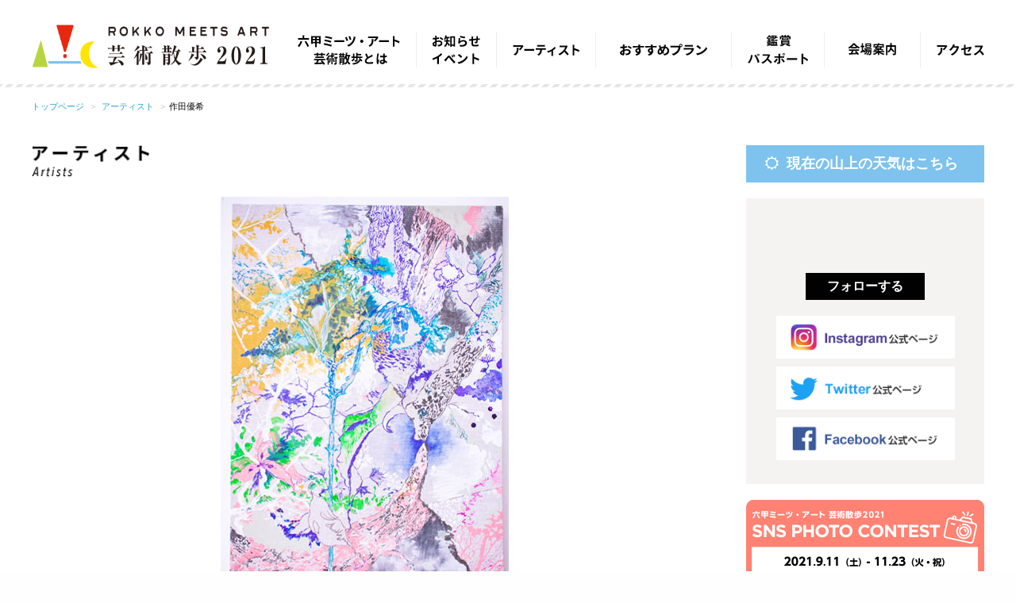

--- FILE ---
content_type: text/html; charset=UTF-8
request_url: https://www.rokkosan.com/art2021/artist/yuki-sakuta/
body_size: 9016
content:
<!DOCTYPE html>
<!--[new server]-->
<!--[if lt IE 9]> <html class="no-js ie ie9" lang="ja"> <![endif]-->
    <!--[if !IE]><!-->
    <html class="no-js " lang="ja">
    <!--<![endif]-->

  <head prefix="og: http://ogp.me/ns# fb: http://ogp.me/ns/fb# article: http://ogp.me/ns/article#"><link rel="alternate" hreflang="en" href="https://www.rokkosan.com/art2021/artist/yuki-sakuta/?lang=en"><link rel="alternate" hreflang="zh-Hans" href="https://www.rokkosan.com/art2021/artist/yuki-sakuta/?lang=zh-CHS"><link rel="alternate" hreflang="zh-Hant" href="https://www.rokkosan.com/art2021/artist/yuki-sakuta/?lang=zh-CHT"><link rel="alternate" hreflang="fr" href="https://www.rokkosan.com/art2021/artist/yuki-sakuta/?lang=fr"><link rel="alternate" hreflang="de" href="https://www.rokkosan.com/art2021/artist/yuki-sakuta/?lang=de"><link rel="alternate" hreflang="ms" href="https://www.rokkosan.com/art2021/artist/yuki-sakuta/?lang=ms"><link rel="alternate" hreflang="th" href="https://www.rokkosan.com/art2021/artist/yuki-sakuta/?lang=th"><link rel="alternate" hreflang="vi" href="https://www.rokkosan.com/art2021/artist/yuki-sakuta/?lang=vi"><script src="//j.wovn.io/1" data-wovnio="key=jPaUea&amp;backend=true&amp;currentLang=ja&amp;defaultLang=ja&amp;urlPattern=query&amp;langCodeAliases=[]&amp;langParamName=lang" data-wovnio-info="version=WOVN.php_1.1.3" data-wovnio-type="fallback_snippet" async></script>
	    <meta charset="utf-8" />
    <meta http-equiv="x-ua-compatible" content="ie=edge">
	<meta property="og:title" content="作田優希 ｜ 六甲ミーツ・アート 芸術散歩2021｜六甲山ポータルサイト ROKKOSAN.COM" />
	<meta property="og:site_name" content="六甲ミーツ・アート 芸術散歩2021" />
	<meta property="og:type" content="website" />
	<meta property="og:url" content="www.rokkosan.com/art2021/artist/yuki-sakuta/" />
	<meta property="og:image" content="/wp-content/themes/art2021/images/header/ogp_image.png" />
    <meta name="viewport" content="width=device-width, initial-scale=1.0" />

    <title>作田優希 ｜ 六甲ミーツ・アート 芸術散歩2021｜六甲山ポータルサイト ROKKOSAN.COM</title>

	<link rel="shortcut icon" href="/wp-content/themes/art2021/images/header/favicon.ico" />

	<meta name="keywords" content="六甲山,関西,神戸,六甲ミーツ・アート 芸術散歩2021,現代アート,イベント,観光,ROKKO MEETS ART" />
	<meta name="description" content="アーティストの作田優希 / Yuki SAKUTAを紹介しています。" />
	<meta property="og:description" content="アーティストの作田優希 / Yuki SAKUTAを紹介しています。"/>

        <link rel="stylesheet" href="/wp-content/themes/art2021/css/owl.carousel.css" />
    <link rel="stylesheet" href="/wp-content/themes/art2021/css/owl.theme.default.css" />
    
    <link rel="stylesheet" href="/wp-content/themes/art2021/css/foundation-24.css" />
    <link rel="stylesheet" href="/wp-content/themes/art2021/css/app.css" />
    <link rel="stylesheet" href="/wp-content/themes/art2021/css/new_common.css" />
          
	    <link rel="stylesheet" href="/wp-content/themes/art2021/css/artist.css" />
    <link rel="stylesheet" href="/wp-content/themes/art2021/css/font-awesome/font-awesome.css" />
    <link rel="stylesheet" href="/wp-content/themes/art2021/css/jquery.bxslider.css">

    		<script>
    (function(d) {
        var config = {
                kitId: 'run3gls',
                scriptTimeout: 3000,
                async: true
            },
            h = d.documentElement,
            t = setTimeout(function() {
                h.className = h.className.replace(/\bwf-loading\b/g, "") + " wf-inactive";
            }, config.scriptTimeout),
            tk = d.createElement("script"),
            f = false,
            s = d.getElementsByTagName("script")[0],
            a;
        h.className += " wf-loading";
        tk.src = 'https://use.typekit.net/' + config.kitId + '.js';
        tk.async = true;
        tk.onload = tk.onreadystatechange = function() {
            a = this.readyState;
            if (f || a && a != "complete" && a != "loaded") return;
            f = true;
            clearTimeout(t);
            try {
                Typekit.load(config)
            } catch (e) {}
        };
        s.parentNode.insertBefore(tk, s)
    })(document);
	</script>

    <style type="text/css">
	/*.js-demo-01 {display: none;}*/
		html {transition: .5s ease-in-out; opacity: 0;} html.wf-active{ opacity: 1;}
	</style>
    
    <!-- Google Tag Manager -->
    <script>(function(w,d,s,l,i){w[l]=w[l]||[];w[l].push({'gtm.start':
    new Date().getTime(),event:'gtm.js'});var f=d.getElementsByTagName(s)[0],
    j=d.createElement(s),dl=l!='dataLayer'?'&l='+l:'';j.async=true;j.src=
    'https://www.googletagmanager.com/gtm.js?id='+i+dl;f.parentNode.insertBefore(j,f);
    })(window,document,'script','dataLayer','GTM-NHT4RMK');</script>
    <!-- End Google Tag Manager -->

</head>

<body class="lowerPage " id="goTop">

<!-- Google Tag Manager (noscript) -->
<noscript><iframe src="https://www.googletagmanager.com/ns.html?id=GTM-NHT4RMK"
height="0" width="0" style="display:none;visibility:hidden"></iframe></noscript>
<!-- End Google Tag Manager (noscript) -->

<div id="fb-root"></div>
<script async defer crossorigin="anonymous" src="https://connect.facebook.net/ja_JP/sdk.js#xfbml=1&version=v3.2"></script>

      
<!--//////////////////////////////////////////////////////////////////
重要なお知らせモーダル設定
//////////////////////////////////////////////////////////////////-->
<div class="news_info_modal_bg"></div>
<div class="news_info_modal baseW">
    <div class="modalCloseBtn"><span class="icon"></span></div>
                         </div>

    <header id="site_header" class="row">
	    <!-- <div id="languageBtn"><a class="icon-arrow" href="/art2021/la/">Language</a></div> -->
      <div id="header_wrap" class="columns">
        <div id="site_logo" class="small-24 medium-6  columns">
        	<a href="/art2021/">
        		<img src="/wp-content/themes/art2021/images/header/logo.png" alt="六甲ミーツ・アート 芸術散歩2021" />
        	</a>
        </div>

        <nav id="menu_wrap" class="small-24 medium-18 columns">
        	<dl class="accordion">
				<dt class="icon-menu"><p>menu</p></dt>
				<dd id="main_navigation">
		        	<ul>
		        		<li id="nav_about">
		        					        			<dl class="accordion">
								<dt class="hide-for-small-only">
									<a aria-haspopup="true">六甲ミーツ・アート 芸術散歩とは</a>
								</dt>
								<dt class="hide-for-medium">六甲ミーツ・アート 芸術散歩とは</dt>
			        			<dd class="sub_menu">
				        			<ul>
					        			<li>
						        			<a href="/art2021/about">開催概要</a>
						        		</li>
						        		<li>
						        			<a href="/art2021/koubo/">公募</a>
						        		</li>
						        		<li>
                                            <!-- <a class="opacity">サポート<span class="coming_soon">coming soon</span></a> -->
                                            <a href="https://www.rokkosan.com/art2021/news/5090/">サポート</a>
                                        </li>
						        		<li>
						        			<a href="/art2021/backnumber/">過去の六甲ミーツ・アート</a>
						        		</li>
				        			</ul>
				        		</dd>
				        	</dl>
		        		</li>
		        		<li id="nav_news">
		        			<!-- <a href="/art2021/news/">お知らせ イベント</a> -->
			        		<dl class="accordion">
								<dt class="hide-for-small-only">
									<a aria-haspopup="true">お知らせ イベント</a>
								</dt>
								<dt class="hide-for-medium">お知らせ イベント</dt>
			        			<dd class="sub_menu">
				        			<ul>
					        			<li>
						        			<a href="/art2021/news/">お知らせ</a>
						        		</li>
						        		<li>
						        			<a href="/art2021/news/cat_event/">イベント</a>
						        		</li>
				        			</ul>
				        		</dd>
				        	</dl>
		        		</li>
		        		<li id="nav_artist">
		        			<!-- <a class="opacity">アーティスト</a> -->
		        			<a href="/art2021/artist/">アーティスト</a>
		        		</li>
		        		<li id="nav_plan" class="lower">
		        			<!-- <a class="opacity">おすすめプラン</a> -->
                            <!-- <a href="/art2021/plan01/">おすすめプラン</a> -->
		        			<dl class="accordion">
			        			<dt class="hide-for-small-only">
			        				<a aria-haspopup="true">おすすめプラン</a>
			        			</dt>
			        			<dt class="hide-for-medium">
			        				<span>おすすめプラン</span>
			        			</dt>
			        			<dd class="sub_menu">
				        			<ul>
					        			<!-- <li>
					        				<a href="/art2021/plan01/">写真教室プラン</a>
						        		</li>
						        		<li>
						        			<a href="/art2021/plan02/">女子旅プラン</a>
						        		</li>
						        		<li>
						        			<a href="/art2021/plan03/">アートプラン</a>
						        		</li> -->
						        		<li>
						        			<a href="/art2021/course01/">モデルコース</a>
						        		</li>
				        			</ul>
				        		</dd>
				        	</dl>
		        		</li>
		        		<li id="nav_ticket">
		        			<a href="/art2021/ticket/">チケット</a>
		        			<!-- <a class="opacity">チケット</a> -->
		        		</li>
		        		<li id="nav_information">
		        			<!-- <a class="opacity">会場案内</a> -->
		        			<dl class="accordion">
			        			<dt class="hide-for-small-only">
			        				<a>会場案内</a>
			        			</dt>
			        			<dt class="hide-for-medium">
			        				<span>会場案内</span>
			        			</dt>
			        			<dd class="sub_menu">
				        			<ul>
					        			<li>
					        				<a href="/art2021/information/">会場マップ</a>
						        		</li>
						        		<li>
						        			<a href="/art2021/shop_gourmet/">グルメ&ショッピング</a>
						        		</li>
                                        <li>
                                            <a href="/art2021/stamp-rally/">スタンプラリー</a>
                                        </li>
				        			</ul>
				        		</dd>
				        	</dl>
		        		</li>

		        		<li id="nav_access">
		        			<dl class="accordion">
								<dt class="hide-for-small-only">
									<a>アクセス</a>
								</dt>
								<dt class="hide-for-medium">アクセス</dt>
			        			<dd class="sub_menu">
				        			<ul>
					        			<li>
						        			<a href="/top/access/" target="_blank">アクセス</a>
						        		</li>
						        		<li>
						        			<a class="opacity">お得な乗車券</a>
						        			<!-- <a href="/ticket/" target="_blank">お得な乗車券</a> -->
						        		</li>
				        			</ul>
				        		</dd>
				        	</dl>
		        		</li>
		        	</ul>
		        </dd>
			</dl>
        </nav>
      </div>
    </header>

  <!-- <div id="languageBtn_sp">
		<a class="icon-arrow" href="/art2021/la/">Language</a>
	</div> -->

	<div class="breadcrumbs">
		<ul class="row hide-for-small-only">
			<li>
				<a href="/art2021/">トップページ</a>
			</li>
			<li>
				<a href="/art2021/artist/"> アーティスト</a>
			</li>
			<li>作田優希</li>
		</ul>
	</div>

	<div class="row">
		<div id="main_container" class="small-24 medium-17 columns">
			<p class="page_title">
				<img class="hide-for-small-only" src="/wp-content/themes/art2021/images/artist/title.png" alt="アーティスト" />
				<img class="hide-for-medium" src="/wp-content/themes/art2021/images/artist/title_sp.png" alt="Artist" width="137" height="40" />
			</p>
		     <article id="artist_single">
											     		
			     		<div id="artist_container__header" class="hide-for-medium">
			     			<p>作田優希</p>
			     			<div class="artist_single__nav">
			      				<a href="https://www.rokkosan.com/art2021/artist/midori-takai/" rel="prev"><div class="btn_prev icon-left"></div></a>			      				<a href="https://www.rokkosan.com/art2021/artist/kimiko-shimizu/" rel="next"><div class="btn_next icon-right"></div></a>		      				</div>
			     		</div>
											     	
		     	<div id="artist_mainPhoto">
		     				     								<img src="https://www.rokkosan.com/art2021/wp-content/uploads/sites/21/2021/06/yukisakuta_01_main_2.jpg" alt="作田優希" class="first-img">																<p>継ぎ接ぎ / Patchwork　2020年　【わく枠】展　ギャラリー恵風　京都　ギャラリー蔵</p>							     	</div>
		     	
		     	<div id="artist_content" class="entry_content">
		     		<h2>プロフィール</h2>
		     		<div class="entry_content__inner clearFix">
			     		
		     						     		<div class="profile_box_img">
                     		<img src="https://www.rokkosan.com/art2021/wp-content/uploads/sites/21/2021/06/yukisakuta_portrait_web.jpg" alt="作田優希">
                    	</div>
                 				     		
			     		<div class="profile_box">
			     			<h1>作田優希 / Yuki SAKUTA</h1>
			     			<p>1995年愛知県生まれ、京都府在住<br />京都市立芸術大学大学院 美術研究科修士課程 絵画専攻(油画) 修了</p>
<p>「ことば」は漢字で「言の葉」と表す。<br />絵本、小説、漫画、昔話、伝承、民話、神話。今まで多くの物語に触れてきた。数えきれない言葉と出会った。世界の言語は6000以上。地球は言の葉が溢れる森なんだと感じる。<br />葉々とそれらを支える樹木の質感・有機的で独特な形態を出発点に、絵画独特の空間を描き留めていく。</p>
<p><strong>Yuki SAKUTA</strong></p>
<p>Kyoto City University of Arts Graduate School of Arts -Master’s Course- (Painting) Completion</p>
<p>In Kan-ji, ‘Ko-to-ba’ (means word, language in Japanese) is consist of ‘Ko-to’ (means word) and ‘Ba(ha)’ (means leaf)<br />We’ve met a lots of words For instance, Picture books, novels, manga, old tales, traditions, folk tales, myths. <br />There are more than 6,000 kinds of words in the world. We met countless words. Which makes us feel as though the earth is the woods filled with ‘Ko-to-bas’ (leaves of words).<br />Based on the texture of trees supporting them and the distinct organic way, creating her own world of painting.</p>
<p><strong>HP</strong><br /><a href="https://yukisaku0401.wixsite.com/website" target="_blank" rel="noopener">https://yukisaku0401.wixsite.com/website</a><br /><strong>Instagram</strong><br /><a href="https://www.instagram.com/yuki_sakuta/?hl=ja" target="_blank" rel="noopener">@yuki_sakuta</a></p>
			     		</div>
			     		
			     		
			     		
			     	</div>
		     		
		     				     		<h2>主な展覧会歴</h2>
		     		<div class="entry_content__inner">
									     		<dl class="row">
			     			<dt class="small-5 columns">2020年</dt>
			     			<dd class="small-19 columns end">個展「【わく枠】展」ギャラリー恵風（京都）</dd>
			     		</dl>
									     		<dl class="row">
			     			<dt class="small-5 columns">2020年</dt>
			     			<dd class="small-19 columns end">グループ展「Challenge to abstraction exhibition-抽象表現への挑戦-」芝田町画廊（大阪）</dd>
			     		</dl>
									     		<dl class="row">
			     			<dt class="small-5 columns">2019年</dt>
			     			<dd class="small-19 columns end">個展「遷展」ギャラリー芽楽（愛知）</dd>
			     		</dl>
									     		<dl class="row">
			     			<dt class="small-5 columns">2020</dt>
			     			<dd class="small-19 columns end">Solo exhibition 【Wakuwaku】 GALLERY KEI-FU Kyoto</dd>
			     		</dl>
									     		<dl class="row">
			     			<dt class="small-5 columns">2020</dt>
			     			<dd class="small-19 columns end">Group exhibition Challenge to abstraction GALLERY SHIBATACHO Osaka</dd>
			     		</dl>
									     		<dl class="row">
			     			<dt class="small-5 columns">2019</dt>
			     			<dd class="small-19 columns end">Solo exhibition  Sen Gallery GA-RAKU Aichi</dd>
			     		</dl>
											</div>
										
										<h2>受賞歴</h2>
					<div class="entry_content__inner">
												<dl class="row">
		     				<dt class="small-5 columns">2020年</dt>
		     				<dd class="small-19 columns end">「2019年度京都市立芸術大学作品展」奨励賞</dd>
		     			</dl>
		     									<dl class="row">
		     				<dt class="small-5 columns">2020年</dt>
		     				<dd class="small-19 columns end">「第23回ふくい風花随筆文学」入賞(U30賞)</dd>
		     			</dl>
		     									<dl class="row">
		     				<dt class="small-5 columns">2018年</dt>
		     				<dd class="small-19 columns end">平成30年度京都銀行美術研究支援制度　奨学生</dd>
		     			</dl>
		     									<dl class="row">
		     				<dt class="small-5 columns">2020</dt>
		     				<dd class="small-19 columns end">Kyoto City University of Arts annual exhibition 2019 Encouraging Prize</dd>
		     			</dl>
		     									<dl class="row">
		     				<dt class="small-5 columns">2020</dt>
		     				<dd class="small-19 columns end">Fukui Kazahana Essay Literature Award No.23 Acceptance (U30 Prize)</dd>
		     			</dl>
		     									<dl class="row">
		     				<dt class="small-5 columns">2018</dt>
		     				<dd class="small-19 columns end">Kyotobank Art Research Support In Heisei 30 Scholarship student</dd>
		     			</dl>
		     					     		</div>
		     		


		     				     		<h2>その他写真</h2>
		     		<div id="artist_img" class="entry_content__inner">
		     			<div class="row">
		     														     			<div class="contents_img small_img small-12 columns matchHeight">
								<div class="contents_img__inner">
																			<img src="https://www.rokkosan.com/art2021/wp-content/uploads/sites/21/2021/06/yukisakuta_02_web.jpg" alt="作田優希" class="first-img">																	</div>
								<p>マージナルマン / Marginal man　2020年　Challenge to abstraction-抽象表現への挑戦-　芝田町画廊（大阪）</p>
							</div>
																	     			<div class="contents_img small_img small-12 columns matchHeight">
								<div class="contents_img__inner">
																			<img src="https://www.rokkosan.com/art2021/wp-content/uploads/sites/21/2021/06/yukisakuta_03_web.jpg" alt="作田優希" class="first-img">																	</div>
								<p>ホル/Hol　2021年　贈りもの展　ギャラリー恵風（京都）</p>
							</div>
									     			</div>
		     		</div>
		     				     		
		     	</div>

											     		
			     		<div id="artist_single__footernav">
			     			<a class="nav_archive" href="/art2021/artist/">アーティスト一覧に戻る</a>
		      				<a href="https://www.rokkosan.com/art2021/artist/midori-takai/" rel="prev"><div class="btn_prev icon-left"></div></a>		      				<a href="https://www.rokkosan.com/art2021/artist/kimiko-shimizu/" rel="next"><div class="btn_next icon-right"></div></a>			     		</div>
											     	
		     </article>
		</div>

	    <div id="side_container" class="small-24 medium-6 columns">



	<div class="weather_info callout hide-for-small-only">
		<a href="/top#op_weather_box"><i class="fa fa-sun-o"></i>現在の山上の天気はこちら</a>
	</div>

	<div id="side_snsInfo">
		<div class="fb_box">
			<div class="fb-page" data-href="https://www.facebook.com/%E9%AB%98%E8%A6%8B%E6%BE%A4-%E6%B8%85%E9%9A%86-605236869991024/" data-tabs="timeline" data-height="400" data-small-header="true" data-adapt-container-width="true" data-hide-cover="false" data-show-facepile="false">
				<blockquote cite="https://www.facebook.com/%E9%AB%98%E8%A6%8B%E6%BE%A4-%E6%B8%85%E9%9A%86-605236869991024/" class="fb-xfbml-parse-ignore"><a href="https://www.facebook.com/%E9%AB%98%E8%A6%8B%E6%BE%A4-%E6%B8%85%E9%9A%86-605236869991024/">高見澤 清隆</a></blockquote>
			</div>
		</div>
		<div id="insta_feed">
			<ul class="row insta_post"></ul>
			<div class="small-24">
				<a class="btn_instaFollow small-centered" href="https://www.instagram.com/rokkomeetsart/" target="_blank">フォローする</a>
			</div>
		</div>
		<div id="side_sns_btns" class="row">
			<a class="small-18 medium-18 small-centered" href="https://www.instagram.com/rokkomeetsart/" target="_blank">
				<img src="/wp-content/themes/art2021/images/side/bnr_instagram.png" alt="Instagram公式ページ" />
			</a>
			<a class="small-18 medium-18 small-centered" href="https://twitter.com/RokkoMeetsArt" target="_blank">
				<img src="/wp-content/themes/art2021/images/side/bnr_twitter.png" alt="Twitter公式ページ" />
			</a>
			<a class="small-18 medium-18 small-centered" href="https://www.facebook.com/rokkosan.rokkomeetsart/" target="_blank">
				<img src="/wp-content/themes/art2021/images/side/bnr_facebook.png" alt="Facebook公式ページ" />
			</a>
		</div>
	</div>

	<!--バナー入れるところ -->
	<div class="aside_bnr_section">
		<!-- <div style="margin:0 0 15px 0; text-align:center;">
			<a href="/art2021/plan01/"><img src="/wp-content/themes/art2021/images/front/bnr_plan.jpg" alt="鑑賞プラン"></a>
		</div> -->
	    <div style="margin:0 0 15px 0; text-align:center;">
			<a href="https://www.rokkosan.com/art2021/?p=4632&preview=true"><img src="/wp-content/themes/art2021/images/front/bnr_sns-contest2021.jpg" alt="SNSフォトコンテスト"></a>
		</div>
		<!-- <div style="margin:0 0 15px 0; text-align:center;">
			<a href="https://www.rokkosan.com/art2021/news/cat_gourmet_shop/5580"><img src="/wp-content/themes/art2021/images/front/bnr_groumet.jpg" alt="秋のおすすめグルメ&amp;スイーツ"></a>
		</div> -->
		<div style="margin:0 0 15px 0; text-align:center;">
			<a href="/art2021/shop_gourmet/"><img src="/wp-content/themes/art2021/images/side/sidebnr_shop_gourmet.jpg" alt="グルメ&ショッピング"></a>
		</div>
		<div style="margin:0 0 15px 0; text-align:center;">
			<a href="/art2021/course01/"><img src="/wp-content/themes/art2021/images/side/sidebnr_course.jpg" alt="おすすめプラン モデルコース"></a>
		</div>
		<!-- <div style="margin:0 0 15px 0; text-align:center;">
			<a href="/art2021/stamp-rally/"><img src="/wp-content/themes/art2021/images/front/bnr_stamp.png" alt="スタンプラリー"></a>
		</div> -->
	</div>
	<!--バナーここまで -->

	<div id="side_links" class="small-24">
		<ul class="row">
			<li class="small-12 medium-24 columns">
				<a class="icon-arrow" href="/art2021/backnumber/">過去の六甲ミーツ・アート芸術散歩</a>
			</li>
			<li class="small-12 medium-24 columns">
				<a class="icon-arrow" href="/art2021/news/cat_press/">プレスリリース</a>
			</li>
		</ul>
		<ul class="row">
			<li class="small-12 medium-24 columns">
				<a class="icon-arrow" href="/art2021/qa/">よくある質問</a>
			</li>
			<li class="small-12 medium-24 columns">
				<a class="icon-arrow" href="/art2021/inquiry/">お問い合わせ</a>
			</li>
		</ul>
		<!-- <ul class="row">
			<li class="small-12 medium-24 columns end">
				<a class="icon-arrow" href="/art2021/campaign/">オーディエンス大賞</a>
			</li>
		</ul> -->
	</div>

</div>	    
    </div>
    
    <ul id="footer_sns" class="medium-24 row">
    	    	    	<li class="line small-8 column show-for-small-only">
			<a href="http://line.me/R/msg/text/?https://www.rokkosan.com/art2021/artist/yuki-sakuta/@Rokko Meets Art 2019">
				<img src="/wp-content/themes/art2021/images/footer/icon_line.png" alt="Line" />シェア
			</a>
		</li>
    	<li class="twitter small-8 column">
			<a href="http://twitter.com/intent/tweet?url=https://www.rokkosan.com/art2021/artist/yuki-sakuta/&text=Rokko+Meets+Art&via=Rokko+Meets+Art+2019&tw_p=tweetbutton">
				<img src="/wp-content/themes/art2021/images/footer/icon_tw.png" alt="Twitter" />ツイート
							</a>
		</li>
		<li class="facebook small-8 column end">
			<a href="http://www.facebook.com/sharer.php?src=bm&u=https://www.rokkosan.com/art2021/artist/yuki-sakuta/&text=Rokko+Meets+Art+2019">
				<img src="/wp-content/themes/art2021/images/footer/icon_fb.png" alt="Facebook" />シェア
							</a>
		</li>
    </ul>

    <footer id="site_footer">
    	<div class="row">
	    	<a id="btn_top" href="#site_header">
	    		<img src="/wp-content/themes/art2021/images/footer/btn_top.png" alt="Page Top" />
	    	</a>
	    	<p class="footer_copy"><span class="copy_mark">&copy;</span>Mt.ROKKO CABLE CAR &amp; TOURISM COMPANY</p>
	    	<a class="icon-arrow" href="http://www.rokkosan.com/">ROKKOSAN.com</a>
	    </div>
    </footer>

    <script src="/wp-content/themes/art2021/js/vendor/jquery.min.js"></script>

        	<script src="/wp-content/themes/art2021/js/owl.carousel.min.js"></script>
	    <script src="/wp-content/themes/art2021/js/script-slider.js"></script>
    


    <script src="/wp-content/themes/art2021/js/vendor/what-input.min.js"></script>
    <script src="/wp-content/themes/art2021/js/foundation.min.js"></script>
    <script src="/wp-content/themes/art2021/js/app.js"></script>
    <script src="/wp-content/themes/art2021/js/jquery.matchHeight-min.js"></script>

<script src="/wp-content/themes/art2021/js/jquery.bxslider.js"></script>
<script src="https://cdnjs.cloudflare.com/ajax/libs/object-fit-images/3.2.3/ofi.js"></script>

<script>
	objectFitImages(".insta_post_bg");
</script>

<script>
 $(document).ready(function() {
 	$('.js-demo-01').fadeIn(1500);
 $('.js-demo-01').bxSlider({
 auto: true,
            infiniteLoop: true,
            responsive: true,
            speed: 1000,
            displaySlideQty: 1,
            pager: true,
            slideWidth: 1200,
            startSlide: 0,
            minSlides: 1,
            maxSlides: 1,
            moveSlides: 1,
            slideMargin: 0,
            touchEnabled: true,
            oneToOneTouch: true,
            pause: 4000,
 });
 $('.js-demo-01').fadeIn(1500);
 });

(function($){
    $.ajax({
        type: 'GET',
        url: 'https://graph.facebook.com/v5.0/17841402521992005?fields=name%2Cmedia.limit(9)%7Bcaption%2Clike_count%2Cmedia_url%2Cpermalink%2Ctimestamp%2Cthumbnail_url%2Cmedia_type%2Cusername%7D&access_token=EAAHLA2xeVz4BAIVbohPZBnmRHGun7pST1ijRL6ZCOYoyfRx3970ZAZCYUXA0YTUsY4oqgrEM8Tv3KVefjSOznDIYKmOpapLNUBivOxhuIFT5IuVbqGFXZBk52ZC32S2OVWGMZCGUDTNsPSoEj82ZCkdGF9T8ipQX0aFSEK6gVd76WQZDZD',
        dataType: 'json',
        success: function(json) {

            var html = '';
            var insta = json.media.data;
            for (var i = 0; i < insta.length; i++) {
                var media_type = insta[i].media_type;
                console.log(insta[i].media_type);
                if (insta[i].media_type == "IMAGE" || insta[i].media_type == "CAROUSEL_ALBUM") {
                    html += '<li class="small-8 medium-8 columns"><a href="' + insta[i].permalink + '" target="_blank"><img class="insta_post_bg" src="' + insta[i].media_url + '"></a></li>';
                } else if (media_type == "VIDEO") {
                    html += '<li class="small-8 medium-8 columns"><a href="' + insta[i].permalink + '" target="_blank"><img class="insta_post_bg" src="' + insta[i].thumbnail_url + '"></a></li>';
                    var media_type = '';
                }
            }

            $("#insta_feed .insta_post").append(html);
        },
        error: function() {

            //エラー時の処理
        }
    });
})(jQuery);


</script>


	<script>
	(function($) {
	    $('.matchHeight').matchHeight();
	    	})(jQuery);
	</script>
	<script src="/wp-content/themes/art2021/js/jquery.rwdImageMaps.min.js"></script>
	<script>
	$(function(){
	  $('img[usemap]').rwdImageMaps();
	});
	</script>

	
	
		

	<script defer src="//cdnjs.cloudflare.com/ajax/libs/jquery-cookie/1.4.1/jquery.cookie.min.js"></script>
<script defer src="//cdnjs.cloudflare.com/ajax/libs/velocity/1.2.2/velocity.js"></script>
<script defer src="https://cdnjs.cloudflare.com/ajax/libs/malihu-custom-scrollbar-plugin/3.1.5/jquery.mCustomScrollbar.min.js"></script>
<script defer src="https://polyfill.io/v2/polyfill.min.js?features=IntersectionObserver"></script>
<script defer src="https://cdnjs.cloudflare.com/ajax/libs/lozad.js/1.4.0/lozad.min.js"></script>
<script defer src="/wp-content/themes/art2021/js/new-common.js"></script>

   </body>
</html>


--- FILE ---
content_type: text/css
request_url: https://www.rokkosan.com/wp-content/themes/art2021/css/app.css
body_size: 27927
content:
@charset "UTF-8";

/* =table of contents
-------------------------------------------------------------- */
/*
1=Fontello setting------Line.16
2=Common setting-----Line.98
3=Header & Nav--------Line.233
4=Side------------------Line.318
5=Footer --------------- Line.441 
6=Front-----------------Line.507
7=About----------------Line.712
8=Opening--------------Line.737
9=Backnumber---------Line.757
10=QA------------------Line.791
11=Inquiry--------------Line.885
12=News---------------Line.933
13=Artist---------------Line.1101
14=Ticket--------------Line.1257
15=Koubo--------------Line.1319
16=RWD---------------Line.1562


/* =Fontello setting
-------------------------------------------------------------- */

@font-face {
  font-family: 'fontello';
  src: url('../font/fontello.eot?60743266');
  src: url('../font/fontello.eot?60743266#iefix') format('embedded-opentype'),
       url('../font/fontello.woff2?60743266') format('woff2'),
       url('../font/fontello.woff?60743266') format('woff'),
       url('../font/fontello.ttf?60743266') format('truetype'),
       url('../font/fontello.svg?60743266#fontello') format('svg');
  font-weight: normal;
  font-style: normal;
}
/* Chrome hack: SVG is rendered more smooth in Windozze. 100% magic, uncomment if you need it. */
/* Note, that will break hinting! In other OS-es font will be not as sharp as it could be */
/*
@media screen and (-webkit-min-device-pixel-ratio:0) {
  @font-face {
    font-family: 'fontello';
    src: url('../font/fontello.svg?60743266#fontello') format('svg');
  }
}
*/
 
 [class^="icon-"]:before, [class*=" icon-"]:before {
  font-family: "fontello";
  font-style: normal;
  font-weight: normal;
  speak: none;
 
  /*display: inline-block;*/
  text-decoration: inherit;
  width: 1em;
  margin-right: .2em;
  text-align: center;
  /* opacity: .8; */
 
  /* For safety - reset parent styles, that can break glyph codes*/
  font-variant: normal;
  text-transform: none;
 
  /* fix buttons height, for twitter bootstrap */
  line-height: 1em;
 
  /* Animation center compensation - margins should be symmetric */
  /* remove if not needed */
  margin-left: .2em;
 
  /* you can be more comfortable with increased icons size */
  /* font-size: 120%; */
 
  /* Font smoothing. That was taken from TWBS */
  -webkit-font-smoothing: antialiased;
  -moz-osx-font-smoothing: grayscale;
 
  /* Uncomment for 3D effect */
  /* text-shadow: 1px 1px 1px rgba(127, 127, 127, 0.3); */
}
 
.icon-arrow:before { content: '\e800'; } /* '' */
.icon-flag:before { content: '\e801'; color: #b9d441; } /* '' */
.icon-menu:before { content: '\e802';  font-size: 1.8rem; width: 1.35em !important; position: relative; top: -10px;} /* '' */
.icon-heart:before { content: '\e803'; } /* '' */
.icon-left-open:before { content: '\e804'; } /* '' */
.icon-right-open:before { content: '\e805'; } /* '' */
.icon-down-open:before { content: '\e806'; } /* '' */
.icon-up-open:before { content: '\e807'; } /* '' */
.icon-cancel:before { content: '\e808'; } /* '' */
.icon-angle-circled-down:before { content: '\e809'; } /* '' */
.icon-angle-circled-right:before { content: '\e80a'; } /* '' */
.icon-list:before { content: '\e80b'; } /* '' */
.icon-scenery_bad:before { content: '\e80c'; } /* '' */
.icon-scenery_favorable:before { content: '\e80d'; } /* '' */
.icon-scenery_normal:before { content: '\e80e'; } /* '' */
.icon-weather_cloudiness:before { content: '\e80f'; } /* '' */
.icon-weather_sunny:before { content: '\e810'; } /* '' */
.icon-weather_thunder:before { content: '\e811'; } /* '' */
.icon-weather_fog_cloudy:before { content: '\e812'; } /* '' */
.icon-weather_fog:before { content: '\e813'; } /* '' */
.icon-weather_rain_fog:before { content: '\e814'; } /* '' */
.icon-weather_rain:before { content: '\e815'; } /* '' */
.icon-weather_snow:before { content: '\e816'; } /* '' */
 
 
 
 
 /* =Common setting
-------------------------------------------------------------- */

body{
	color: #221815;
	font-family : 'Hiragino Kaku Gothic ProN', Meiryo,'¥á¥¤¥ê¥ª',sans-serif;
}

a{
	color: #221815;
	transition: .3s;
	-webkit-transition: .3s;
}
a:hover{
	color: #221815;
	opacity: .8;
}
a:focus{
	color: #221815;
}
p a{
	color: #2ba6cb;
}
p a:hover{
	color: #2ba6cb;
	text-decoration: underline;
}
ul,ul ul{
	list-style-type: none;
	margin-left: 0;
}
dl,dt,dl dt{
	margin-bottom: 0;
}

h1{
	font-size: 1rem;
}

/*text-size*/
.c-txt9 {
  font-size: 0.562rem !important;
}

.c-txt10 {
  font-size: 0.625rem !important;
}

.c-txt11 {
  font-size: 0.687rem !important;
}

.c-txt12 {
  font-size: 0.75rem !important;
}

.c-txt13 {
  font-size: 0.812rem !important;
}

.c-txt14 {
  font-size: 0.875rem !important;
}

.c-txt15 {
  font-size: 0.937rem !important;
}

.c-txt16 {
  font-size: 1rem !important;
}

.c-txt17 {
  font-size: 1.062rem !important;
}

.c-txt18 {
  font-size: 1.125rem !important;
}

.c-txt19 {
  font-size: 1.187rem !important;
}

.c-txt20 {
  font-size: 1.25rem !important;
}

.c-txt21 {
  font-size: 1.312rem !important;
}

.c-txt22 {
  font-size: 1.375rem !important;
}

.c-txt23 {
  font-size: 1.437rem !important;
}

.c-txt24 {
  font-size: 1.5rem !important;
}

.c-txt25 {
  font-size: 1.562rem !important;
}

.c-txt26 {
  font-size: 1.625rem !important;
}

.c-txt27 {
  font-size: 1.687rem !important;
}

.c-txt28 {
  font-size: 1.75rem !important;
}

.c-txt29 {
  font-size: 1.812rem !important;
}

.c-txt30 {
  font-size: 1.875rem !important;
}

@media screen and (min-width: 640px){
	.c-txt14sp {
		font-size: 0.875rem !important;
	}
	.c-txt15sp {
		font-size: 0.937rem !important;
	}
}


.color_red{
	color: red;
}

/*margin*/
.mt0{ margin-top: 0 !important; }.mt10{ margin-top: 10px !important; }.mt20{ margin-top: 20px !important; }.mt30{ margin-top: 30px !important; }.mt40{ margin-top: 40px !important; }.mt50{ margin-top: 50px !important; }.mt60{ margin-top: 60px !important; }.mt70{ margin-top: 70px !important; }.mt80{ margin-top: 80px !important; }.mt90{ margin-top: 90px !important; }.mt100{ margin-top: 100px !important; }
.mb0{ margin-bottom: 0 !important; }.mb10{ margin-bottom: 10px !important; }.mb20{ margin-bottom: 20px !important; }.mb30{ margin-bottom: 30px !important; }.mb40{ margin-bottom: 40px !important; }.mb50{ margin-bottom: 50px !important; }.mb60{ margin-bottom: 60px !important; }.mb70{ margin-bottom: 70px !important; }.mb80{ margin-bottom: 80px !important; }.mb90{ margin-bottom: 90px !important; }.mb100{ margin-bottom: 100px !important; }
.mr5{margin-right: 5px;}
.ml1rem{margin-left: 1rem!important;}.ml40{margin-left: 40px;}

@media screen and (min-width: 640px){
	.br-sp { display:none; }
}

.fw_blod{ font-weight: bold; }

.callout,
.accordion{
	border: 0;
}
.accordion{
	border-radius: 0;
}

.breadcrumbs{
	background: url('../images/header/bread_border@2x.png') repeat-x top left;
	background-size: 0.375rem 0.1875rem;
	padding-top: 1.25rem;
}
.breadcrumbs ul{
	margin-bottom: 2.5rem;
}
.breadcrumbs li:not(:last-child)::after {
	content: ">";
	margin: 0 0.3125rem;
	top: 0;
}
.breadcrumbs a{
	color: #2ba6cb !important;
}
#main_container,
#side_container{
	padding: 0;
}

.page_title{
	padding: 0 0.625rem;
	margin-bottom: 1.563rem;
}
.page_title img{
	height: 40px;
	width: auto;
}
.row .row{
	margin-left: 0;
	margin-right: 0;
}

.contents p{
	font-size: 0.8125rem;
}

.cat_event{
	background: #7dc3ed;
}
.cat_gourmet_shop{
	background: #b9d441;
}
.cat_artist{
	background: #ec6941;
}
.cat_press{
	background: #cfa972;
}
.cat_special{
	background: #f8b551;
}
.cat_info{
	background: #aa89bd;
}
.cat_display_status{
	background: #89bdaa;
}
.cat_advertise{
	background: #5ed6d0;
}
 
 
.setting_table{
	margin-bottom: 1.875rem;
	padding: 0 0.625rem;
	font-size: 0.9375rem;
}
.setting_table dl{
	margin-bottom: 2.5rem;
	margin-bottom: 1.875rem;
	position: relative;
}
.setting_table dt{
	border-bottom: #b9d441 solid 0.125rem;
	padding: 0;
	display: inline-block;
	width: auto;
}
.setting_table dd{
	border-bottom: #bbb solid 0.125rem;
	padding: 0.3125rem 0 0.9375rem;
}

.setting_table ul{
	margin: 0;
}
.setting_table ul li{
	margin-bottom: 0.625rem;
    list-style: inside disc;
    text-indent:-1em;
    padding-left: 1em;
}
.setting_table ul li:last-child{
	margin: 0;
}
.setting_table ul li a{
	color: #2ba6cb;
}
.setting_table ul li a:hover{
	color: #2ba6cb;
	text-decoration: underline;
}
#languageBtn_sp {
	display: block;
}
#languageBtn_sp a{
	display: block;
	padding: 5px 0 7px;
	font-size: 14px;
	color: #fff;
	background: #000;
	text-align: center;
	margin-top: 5px;
}

.leftBorderHeader{
	padding-left: .75rem;
	font-size: 1.25rem;
	font-weight: bold;
	line-height: 1.3em;
	border-left: .25rem solid;
	border-color: #b9d441;
}

/* =Header
-------------------------------------------------------------- */

 #site_header{
 	padding: 0.625rem;
 	position: relative;
 }
#header_wrap{
	padding: 0;
}
#languageBtn{
	display: none;
}
#site_logo.columns{
	padding-left: 0;
	padding-right: 0;
}
#site_logo img{
	width: 14rem;
	height: 2.375rem;
	display: block;
}

 /* front_nav */
 .color_news{
 	color: #7dc3ed;
 }
  .color_artist{
 	color: #fe9f30;
 }
  .color_plan{
 	color: #ea68a2;
 }
  .color_ticket{
 	color: #ffe400;
 }
  .color_information{
 	color: #b9d441;
 }
  .color_access{
 	color: #ec6941;
 }
 
 /* main_nav */
 #menu_wrap{	
	padding: 0;	
}
#front_nav #menu_wrap{	
	margin-bottom: 25px;	
}
#menu_wrap dl{
	border: 0;
	background: none;
}
#menu_wrap dl i{
	display: block;
	text-align: center;
	font-size: 3rem;
}
#menu_wrap dl img{
	display: block;
	margin:auto;
}
#menu_wrap dt.icon-menu{
	font-size: 2.125rem;
	position: absolute;
	top: 0.25rem;
	right: 0.625rem;
	background-color: #b9d441;
	margin-bottom: 5px;
	margin-top: 3px;
	width: 50px;
	height: 50px;
	text-align: center;
}
#menu_wrap dt.icon-menu p{
	font-size: 12px;
	margin-bottom: 0px;
	text-align: center;
	margin-top: -24px;
	font-weight: normal;
}
#header_wrap dt.icon-menu{
	font-size: 2.125rem;
	position: absolute;
	top: 0.25rem;
	right: 0.625rem;
	background-color: #b9d441;
	margin-bottom: 5px;
	margin-top: 3px;
	width: 50px;
	height: 50px;
}
#header_wrap dt.icon-menu p{
	font-size: 12px;
	margin-bottom: 0px;
	text-align: center;
	margin-top: -24px;
	font-weight: normal;
}
#main_navigation{
	display: none;
	background: #b9d441;
	width: 100%;
	position: absolute;
	top: 3.625rem;
	left: 0;
	z-index: 99;
}
#main_navigation ul{
	margin-bottom: 0;
}
#main_navigation li{
	background: #fff;
	margin-bottom: 0.125rem;
}
#main_navigation li .opacity{ opacity: 0.25; }
#main_navigation li span.coming_soon{
	display: block;
	font-size: 12px;
}
@media screen and (max-width: 640px){
	#main_navigation li span.coming_soon{
		display: inline-block; 
		margin-left: 10px;
	}
}
#main_navigation a,
#main_navigation li dt{
	display: block;
	font-weight: bold;
	font-size: 0.9375rem;
}
@media screen and (max-width: 640px){
	#main_navigation{
		padding: 2%;
	}
	#main_navigation a,
	#main_navigation li dt{
	padding: 5%;
	}
	/* #main_navigation #nav_plan a{
		opacity: 0.2;
	} */
	/* #main_navigation #nav_information a{
		opacity: 0.2;
	} */
}

#main_navigation dt{
	position: relative;
}
#main_navigation dt:after{
	content: '\e806';
	font-family: "fontello";
	position: absolute;
	right: 0.625rem;
	top: 50%;
	margin-top: -0.9375rem;
	font-size: 1.1875rem;
}

#main_navigation li #nav_ticket dt:after{
	content:none !important;
}

/*none style¡¾nav_infomation¡¿*/
/*#main_navigation li#nav_infomation dt:after{
	content: none;
}

#main_navigation li#nav_infomation{ opacity:0.7;}*/
/*end*/

/*none style¡¾nav_ticket¡¿*/
/*#main_navigation li#nav_ticket{ opacity:0.7;}*/
/*end*/


#main_navigation dt.open:after{
	content: '\e807';
}
#main_navigation dd.sub_menu{
	display: none;
}
#main_navigation .sub_menu a{
	background: #f2f2f2;
}
#main_navigation .sub_menu a:before{
	font-family: 'fontello';
	content: '\e80a';
	margin-right: 0.3125rem;
}

.center {
	text-align: center;
}



 /* =Side
-------------------------------------------------------------- */
 
.weather_info{
	background: #7dc3ed;
	margin: 0;
	text-align: center;
	border: 0;
	border-radius: 0;
	font-weight: bold;
	padding: 0;
}
.weather_info a{
	display: block;
	color: #fff;
	padding: 10px 0;
	font-size: 18px;
	font-weight: bold;
}
.weather_info a .fa-sun-o{ position: relative; left: -10px;}
.weather_info a:hover .fa-sun-o{
	animation: weather_rotate 5s linear infinite;
}
@keyframes weather_rotate{
	0%{ transform: rotate(0deg);}
	100%{ transform: rotate(360deg);}
}

.weather_info p{
	color: #fff;
	margin: 0;
}

#side_snsInfo{
	background: #f5f3f2;
	padding: 1.25rem 0;
	margin-bottom: 1.25rem;
}
.fb_box{
	padding: 10px;
	margin-bottom: 20px;
	text-align: center;
}
@media screen and (max-width: 767px){
	.fb_box{ padding: 0; }
}
#insta_feed{
	margin: 0 0.3125rem 1.25rem;
}
#insta_feed h3{
	text-align: center;
	margin-bottom: 0.625rem;
}
#insta_feed h3 img{
	width: 5.5rem;
	height: 5rem;
}
#insta_feed ul{
	margin: 0 0.125rem 0.625rem;
}
#insta_feed li{
	margin-bottom: 0.5rem;
	padding: 0 0.25rem;
	position: relative;
}
#insta_feed .insta_post_bg{
	height: 90px;
	width: 100%;
	object-fit: cover;
	font-family: 'object-fit: cover;';
}

#insta_feed li.icon_like:before{
	content: '';
	width: 0;
	height: 0;
	border: transparent solid 0.9375rem;
	border-top: #000 solid 0.9375rem;
	border-left: #000 solid 0.9375rem;
	position: absolute;
	top: 0;
	left: 0.25rem;
	z-index: 10;
}
#insta_feed li.icon_like:after{
	content: '\e803';
	font-family: 'fontello';
	color: #fff;
	position: absolute;
	top: 0;
	left: 0.5rem;
	z-index: 20;	
	font-size: 0.75rem;
}
#insta_feed li img{
	width: 100%;
	height: auto;
}
#insta_feed .btn_instaFollow{
	color: #fff;
	background: #000;
	width: 10.625rem;
	height: 2.5rem;
	display: block;
	text-align: center;
	line-height: 2.5rem;
    font-weight: bold;
}
#side_sns_btns{
	margin: 0;
}
#side_sns_btns a{
	display: block;
	margin-bottom: 0.625rem;
}

#side_links{
	font-size: 0.875rem;
	padding: 0 0.625rem;
	margin: 0; 	
}
#side_links ul{
	margin: 0;
	display: table;
	width: 100%;
	border: #000 solid 0.0625rem;
}
#side_links ul + ul{
	border-top: none;
}
#side_links li{
	display: table-cell;
	width: 50%;
	vertical-align: middle;
	border-right: #000 solid 0.0625rem;
	padding: 0;
}
#side_links li:nth-child(2n){
	border: 0;
}
#side_links li a{
	padding: 0.9375rem 0.5rem;
	display: block;
	font-size: 0.6875rem;
	font-weight: bold;
}



 /* =Footer
-------------------------------------------------------------- */

#footer_sns{
	margin: 1.25rem 0.25rem 4.375rem;
	overflow: hidden;
}
#footer_sns li{
	padding: 0 0.375rem;
}
#footer_sns li a{
	display: block;
	text-align: center;
	background: #00c300;
	color: #fff;
	font-size: 0.75rem;
	border-radius: 0.1875rem;
	height: 2.125rem;
	line-height: 2.125rem;
	width: 100%;
	max-width: 6.875rem;
}
#footer_sns li a img{
	width: 1.5625rem;
	height: 1.5625rem;
	margin-right: 0.5rem;
}
#footer_sns li.twitter a{
	background: #68aeeb;
}
#footer_sns li.facebook a{
	background: #3a6dae;
}
#site_footer{
	background: #b9d441;
	color: #fff;
	padding: 0.625rem 0 3.125rem;
	position: relative;
}
#site_footer .row{
	position: relative;
	margin: 0 1.25rem;
}

#btn_top{
	position: absolute;
	top: -3.125rem;
	right: 0;
	z-index: 5;
}
#btn_top img{
	width: 4.5rem;
	height: 4.5rem;
}
#site_footer p{
	margin: 0;
	font-size: 0.625rem;
	margin-right: 5rem;
}
#site_footer p span{
 	font-family: arial;   
}
#site_footer a{
	color: #fff !important;
	font-size: 0.9375rem;
}



 /* =Front
-------------------------------------------------------------- */


.main_slide {
	width: 100%;
	overflow-x: hidden;
	padding: 10px 0 20px 0;
	margin-bottom: 17px;
	background: url(../images/front/news_bg.png);
}
@media screen and (max-width: 640px){
	.main_slide {
	padding: 10px 0 15px 0 !important;
	margin-bottom: -30px !important;}
}

/*.main_slide {
	width: 100%;
	overflow-x: hidden;
	padding: 30px 0 20px 0;
	margin-bottom: 17px;
	background: url(../images/front/news_bg.png);
}
@media screen and (max-width: 640px){
	.main_slide {
	padding: 10px 0 15px 0 !important;
	margin-bottom: -30px !important;}
}*/

/*@media screen and (min-width:768px) {
	.main_slide .slide_all {
		max-width: 1200px;
		width: 100%;
		margin: 0 auto;
		height: 600px;
		position: relative;
	}
	.main_slide .slide_all .slide_wrap {
		width: 3600px;
		position: absolute;
		left: 50%;
		margin-left: -1800px;
	}

}*/

/* main_bx-slider */
/*#front_slider{
	margin: 0 auto;
	max-width: 100%;
}
#front_slider ul{
	margin: 0;
}
#front_slider .bx-wrapper{
	margin: 0;
}
#front_slider .bx-wrapper img{
	vertical-align: bottom;
}
#front_slider .bx-wrapper .bx-pager, 
#front_slider .bx-wrapper .bx-controls-auto{
	bottom: 0.625rem;
}
#front_slider .bx-wrapper .bx-pager.bx-default-pager a{
	width: 0.75rem;
	height: 0.75rem;
	border-radius: 50%;
}
.bx-prev,
.bx-next{
	overflow: hidden;
}

#front_artist_car .bx-wrapper .bx-controls-direction a{
	width: 0.8125rem;
	height: 1.1875rem;
	line-height: 1;
}
#front_slider .bx-prev,
#front_slider .bx-next{
	display: none;
}*/

.weather_info{
	margin-bottom: 0;
}

.weather_info p{
	line-height: 1.2;
	font-size: 1rem;
}

.weather_info span.date{
	font-size: 0.688rem;
	display: block;
}


/*.bx-prev:before { 
	content: '\e804';
	font-family: "fontello";
	display: inline-block;
	font-size: 1.1875rem;
	color: #231815;
} 
.bx-next:before { 
	content: '\e805'; 
	font-family: "fontello";
	display: inline-block;
	font-size: 1.1875rem;
	color: #231815;
}*/

.front_content{
	position: relative;
	margin-bottom: 1.875rem;
}

.front_title{
	margin-left: 0 !important;
	margin-right: 0 !important;
	position: relative;
}
.front_title h2{
	font-size: 1rem;
	padding: 0 0.625rem;
	margin-bottom: 0.625rem;
}

.front_title img{
	vertical-align: bottom;
}

.btn_viewAll{
	background: #000;
	color: #fff !important;
	text-align: center;
	display: block;
	position: absolute;
	bottom: 0.625rem;
	right: 0.625rem;
	width: 4.625rem;
	height: 1.375rem;
	line-height: 1.375rem;
	font-size: 0.75rem;
}

#front_news{
 	padding-top: 1.875rem;   
}

#front_event{
 	padding-top: 1.875rem;   
}
.news_list{
	background: url(../images/front/news_bgx2.png);
	background-size: 0.75rem 0.75rem;
	padding: 0.625rem 0.625rem 1.25rem;
}

.news_list li{
	padding: 0;
}
.news_list li .callout{
	background: #fff;
	border-radius: 0.3125rem;
	box-shadow: 0.125rem 0.125rem 0.125rem #dcdddd;
	display: block;
	margin-bottom: 0.625rem;
	font-size:0.875rem;
	font-weight: bold;
}
.news_list li p.news_date{
	font-size: 0.75rem;
	margin-bottom: 0.3125rem;
}

.event_list_wrapper .callout{
	display: flex !important;
    flex-wrap: nowrap;
    justify-content: space-between;
    align-items: center;
}
.event_list_wrapper .callout .event_img{
	border: 1px solid #eee;
	width: 110px;
}
.event_list_wrapper .callout .event_info{
	width: 240px;
}
@media screen and (max-width: 767px){
	.event_list_wrapper .callout .event_info{ margin-left: 15px; }
}
/*.news_list li a:hover{
	color: #221815;
}*/
.news_list li p.news_date span{
	display: inline-block;
	border-radius: 0.25rem;
	color: #fff;
	font-size: 0.6875rem;
	padding: 0.25rem 0.3125rem;
	font-weight: bold;
	margin-left: 0.3125rem;
}

.news_list li a:hover p.news_date span{
	color: #fff !important;
}

#front_artist{
	/*margin-bottom: 3.125rem;*/
	overflow: hidden;
}
#front_artist_car{
	margin: 0.625rem 3.125rem 0;
	padding: 10px 55px;
}


.slide_artist_img {
	width: 240px;
	height: 240px;
	overflow: hidden;
}

.slide_artist_img img{
    position: relative;
    top: 50%;
    left: 50%;
    width: 100%;
    height: auto;
    -webkit-transform: translate(-50%,-50%);
    -ms-transform: translate(-50%,-50%);
    transform: translate(-50%,-50%);
}


#front_artist_car li p{
	font-size: 0.75rem;
	margin: 0.3125rem 0 0;
	text-align: left;
}


@media screen and (max-width: 640px){
	#front_artist_car{
	margin: 0 2.5rem -40px 2.5rem !important;
    padding: 0.625rem 0 40px 0 !important;
	}


	#front_artist_car div.owl-prev,
	#front_artist_car div.owl-next {
		top: 44% !important;
	}

	#front_artist_car .owl-stage-outer {
		height: 260px;
	}

}




/* #front_artist_car .bx-prev,
 #front_artist_car .bx-next {
  	top: 4.5rem;
 	margin-top: -0.625rem;
}
#front_artist_car .bx-prev{
	left: -2.5rem;
}
#front_artist_car .bx-next{
	right: -2.5rem;
}
#front_artist_car .bx-prev:before { 
	color: #cfcfcf;
} 
#front_artist_car .bx-next:before { 
	color: #cfcfcf;
}*/

#front_venue ul li{
	font-size: 0.875rem;
	border-bottom: #dcdcdc solid 0.125rem;
	font-weight: bold;
	font-size: 1rem;
}
#front_venue .inline_text a{ display: inline-block; }
#front_venue .inline_text a:first-child{ padding-right: 0; }
#front_venue .inline_text a:last-child{ padding-left: 0; }
#front_venue ul li a{
	display: block;
	padding: 1.25rem 0.625rem;
	padding-left: 2.5rem;
}
#front_venue ul li a.nolink{
	cursor:default;
}
#front_venue ul li a.nolink:hover{
	opacity:100;	
}
#front_venue ul li a:before{
	font-size: 1.125rem;
	vertical-align: middle;
	margin: 0 0.3125rem 0 0;
	margin-left: -1.8125rem;
}
#front_venue ul li:first-child{
	border-top: #dcdcdc solid 0.125rem;
}

#front_bnrs{
	margin: 0 0.3125rem 1.875rem;
}
#front_bnrs dl{
	padding: 0 0.3125rem;
	margin: 0;
}
#front_bnrs dt:first-child{ display: block; }
#front_bnrs dt{
	display: none;
	font-size: 0.6875rem;
	padding: 0;
}
#front_bnrs dd{
	margin-bottom: 0.625rem;
	padding: 0;
    border: 1px solid #CCC;
}
#front_about{
	margin-top: -12px;
	position: relative;
}
@media screen and (min-width: 640px){
	#front_about::after{
		content: "";
		width: 1px;
		height: 150px;
		background: #CCC;
		position: absolute;
		left: 50%;
		top: 50%;
		margin-top: -73px;
	}
}
@media screen and (max-width: 640px){
	#front_about.front_content{
		margin-bottom: 0;
	}

}

#front_about .align_center {
	text-align: center;
	font-weight: bold;	
}

#front_about .front_about__bnr{
	display: inline-block;
	margin-bottom: 10px;
	box-shadow: 0 3px 6px rgba(0,0,0,.16);
	border-radius: 2.666666667vw;
}

 /* =About
-------------------------------------------------------------- */

#about_img{
	margin-bottom: 2.5rem;
	padding: 0 0.625rem;
}
#about_img p{
	text-align: right;
	font-size: 0.6875rem;
	margin: 0.3125rem 0;
}
#about_text{
	padding: 0 0.625rem;
	text-align: left;
	margin-bottom: 50px !important;
}
#about_text p{
	line-height: 2;
	margin-bottom: 25px;
}

@media screen and (max-width: 640px){
	#about_text{
		text-align: left;
	}
	#about_text p{
		margin-bottom: 15px;
	}
	#about_text br{ display: none; }
}




 /* =Opening
-------------------------------------------------------------- */

.outline_bnrs{
	background: #f5f3f2;
	padding: 1.25rem;
	margin-bottom: 0.625rem;
}
.outline_bnrs h2{
	text-align: center;
	font-size: 1.0625rem;
	font-weight: bold;
}
.outline_bnrs li{
	padding: 0.3125rem;
}

 /* =judges
-------------------------------------------------------------- */

#judges_profile .profile_ttl{
	margin: 0;
	border-bottom: 0.125rem solid #b9d441;
	margin-bottom: 1.25rem;	
}
#judges_profile h2{
	font-weight: bold;
	font-size: 1.125rem;
}
#judges_profile h3{
	font-weight: bold;
	font-size: 1rem;
	margin-bottom: 0;
}
#judges_profile .profile_row{
	margin-bottom: 2.5rem;
	overflow: hidden;
}
@media screen and (max-width: 640px){
#judges_profile .profile_row{
	padding: 0 0.625rem;
}
}

#judges_profile .profile_row .flo_left{
	float: left;
}
#judges_profile .profile_row .flo_right{
	float: right;
	text-align: center;
	margin-bottom: 1.25rem;
}
#judges_profile .profile_row .flo_right img{
	max-width: 180px;
	width: 100%;
}

#judges_profile .profile_row .cap{
	text-align: left;
	font-size: 10px;
	max-width: 180px;
	width: 100%;
	margin: 3px auto 0;
}
#judges_profile #profile_5 .flo_right .hide-for-small-only p{
	text-align: left;
	font-size: 0.625rem;
	margin: 0.3125rem 0 0 2.0625rem;
}
#judges_profile #profile_5 .flo_right .hide-for-medium p{
	text-align: left;
	font-size: 0.625rem;
	margin: 0.3125rem 0 0 3.8rem;
}

 /* =Backnumber
-------------------------------------------------------------- */

#backnumber_list{
	margin: 0 0 1rem;
	/*padding: 1.25rem 0.9375rem 1.875rem;*/
	border-radius: 0;
}
/*#backnumber_list .column,#backnumber_list .colums{
	padding: inherit !important;
}*/
#backnumber_list p{
	font-weight: bold;
	font-size: 1rem;
	margin-left: 0.3125rem;
	margin-bottom: 0.625rem;
}
@media screen and (min-width: 640px){
#backnumber_list ul {
	overflow: hidden;
}
#backnumber_list li {
   float: left;
   width: 31.9%;
   margin-left: 2.15%;
   margin-bottom: 20px;
}
#backnumber_list li:nth-child(3n+1) {
   margin-left: 0;
}
}

@media screen and (max-width: 640px){
#backnumber_list ul {
padding-left: 0.625rem;
padding-right: 0.625rem;
}
#backnumber_list li {
padding-bottom: 15px;
}
#backnumber_list li img {
width: 100%;
}
}

#backnumber_list a{
	display: block;
	border: 0.0625rem solid #ebeaea;
	border-radius: 0;
	font-weight: bold;
	font-size: 1.125rem;
	padding: 0.625rem;
	margin-bottom: 0.5rem;
	text-align: center;
}
#backnumber_list a:before{
	color: #b9d441;
    margin-right: 0.313rem;
}
#backnumber_list img{
	margin-bottom: 0.5rem;
}

#backnumber_list .ttl__sub h2{
	font-weight: bold;
	font-size: 1.125rem;
	margin: 0;
	border-bottom: 0.125rem solid #b9d441;
	margin-bottom: 1.25rem;	
}

.youtube {
	position: relative;
	width: 100%;
	padding-top: 56.25%;
	z-index: 0;
	margin-bottom: 0.625rem;
}
.youtube iframe {
	position: absolute;
	z-index: 0;
	top: 0;
	right: 0;
	width: 100% !important;
	height: 100% !important;
	border: 0;
}

#backnumber_list .ytb_btn a{
	margin-bottom: 2.5rem;
	padding: .625rem 0;
}

 /* =QA
-------------------------------------------------------------- */

#question_list{
	border-top: #bbb solid 0.0625rem;
	margin-bottom: 1.875rem;
}
#question_list dt{
	font-size: 1.1875rem;
	padding: 0.625rem;
	border-bottom: #bbb solid 0.0625rem;
	background: #f5f3f2;
}
#question_list dt:before{
	font-size: 1.125rem;
	color: #ccc;
	vertical-align: middle;
	margin-right: 0.625rem;
	margin-left: 0;
}
#question_list dd{
	display: none;
}
#question_list dt:hover,
#question_list dd:hover{
	cursor: pointer;
}
#question_list dd ul{
	margin: 0;
	border-bottom: #bbb solid 0.0625rem;
}
#question_list dd ul li{
	border-top: #bbb dashed 0.0625rem;
}
#question_list dd ul li a{
	display: block;
	padding: 0.625rem;
	font-size: 0.9375rem;
	font-weight: bold;
	color: #221815 !important;
}
#question_list dd ul li:first-child{
	border: 0;
}
#question_list dd ul li a:before{
	color: #b9d441;
}

#answer_list{
	padding: 0 1rem;
	margin-bottom: 3.125rem;
}
#answer_list h2{
	font-size: 1.1875rem;
	font-weight: bold;
	border-bottom: #b9d441 solid 0.125rem;
	margin: 2.5rem 0 1.25rem;
}
#answer_list .answer_list__box{
	font-size: 0.9375rem;
	border-top: #bbb dashed 0.0625rem;
	padding-top: 1.25rem;
}
#answer_list .answer_list__box.first_box{
	border: 0;
	padding-top: 0;
}
#answer_list h3{
	font-size: 0.9375rem;;
	font-weight: bold;
	margin-bottom: 0.3125rem;
	padding-left: 1rem;
	text-indent: -1rem;
}
#answer_list .answer_list__answer{
	padding-left: 1rem;
	text-indent: -1rem;
}
#answer_list .answer_list__answer span{
	font-weight: bold;
}
.answer_box__inner{
	padding: 1rem;
	background: #f5f5f5;
}
#answer_list .answer_box__inner{
	text-indent: 0;
}




 /* =Inquiry
-------------------------------------------------------------- */

#inquiry_contents{	
	font-size: 0.9375rem;
}
#inquiry_contents h2{
	border-bottom: #b9d441 solid 0.125rem;
	padding-bottom: 0.3125rem;
	margin-bottom: 0.625rem;
	font-weight: bold;
	font-size: 0.9375rem;
}
#inquiry_contents p{
	font-size: 0.9375rem;
}
#inquiry_contents p a{
	color: #2ba6cb;
	text-decoration: underline;
}
.inquiry_contents__inner{
	margin-bottom: 3.125rem;
	padding: 0 0.625rem;
}
#inquiry_bnr{
	padding: 0;
	margin-bottom: 0;
}
#inquiry_bnr h2{
	margin: 0 0.625rem 0.625rem;
}
#inquiry_bnr p{
	margin: 0 0.625rem 1.25rem;
}
#rma_link_bnrs{
	background: #f5f3f2;
	padding: 1.25rem 0.625rem;
	margin-bottom: 0.625rem;
}
#rma_link_bnrs img{
	display: block;
	padding: 0.3125rem 0.625rem;
}

#inquiry_bnr #rma_link_bnrs .hide-for-small-only .bnr_s{
	max-width: 160px;
	width: 100%;
}
#inquiry_bnr #rma_link_bnrs .hide-for-small-only .bnr_m{
	max-width: 180px;
	width: 100%;
}
#inquiry_bnr #rma_link_bnrs .hide-for-small-only .bnr_l{
	max-width: 230px;
	width: 100%;
}




 /* =News
-------------------------------------------------------------- */

#news_catList{
	margin: 0 0.4375rem 1.875rem;
}
#news_catList li{
	float: left;
	padding: 0.1875rem;
}
#news_catList li a{
	display: block;
	color: #000;
	font-size: 0.75rem;
	text-align: center;
	padding: 0.375rem;
	border: #000 solid 0.125rem;
	font-weight: bold;
}
#news_catList li a:hover,
#news_catList li a.current{
	background: #000;
	color: #fff;
}

#news_catTitle{
	color: #fff;
	font-size: 0.9375rem;
	padding: 0.625rem;
	font-weight: bold;
	margin-bottom: 0.3125rem;
}

#news_container__inner{
	padding: 0.9375rem 0.625rem;
	margin-bottom: 0.9375rem;
}

.page_nav{
	clear: both;
	text-align: center;
	font-size: 0.875rem;
	position: relative;
	font-weight: bold;
	margin: -4.375rem 0.625rem 3.75rem;
}
.page_nav .page_nav__count{
	font-size: 0.75rem;
}
.page_nav .page_nav__btn a{
	display: block;
	width: 7rem;
	height: 2.1875rem;
	line-height: 2.1875rem;
	position: absolute;
	top: -0.3125rem;
	background: #000;
	color: #fff;
}

.page_nav .btn_prev a{
	left: 50%;
	margin-left: -9.375rem;
}
.page_nav .btn_next a{
	right: 50%;
	margin-right: -9.375rem;
}

#news_single{
	padding: 0 0.625rem;
}
.news_container__header{
	margin-bottom: 1.25rem;
}
.news_container__header p{
	font-size: 0.6875rem;
	font-weight: bold;
}
.news_container__header p span{
	color: #fff;
	padding: 0.3125rem;
	display: inline-block;
	border-radius: 0.25rem;
	margin-left: 0.3125rem;
}
.news_container__header h1{
	font-size: 1.1875rem;
	font-weight: bold;
	margin: 0 0 1.25rem;
}

.entry_contents{
	padding-bottom: 2.5rem;
}
.entry_content__inner{
	padding: 0 0.625rem;
}
.entry_content__inner dl:last-child{
	margin: 0 -0.3125rem 1.875rem !important;
}
.entry_contents p{
	margin-bottom: 1.5625rem;
	font-size: 0.9375rem;
}
.entry_contents .entry_imgs{
	padding: 0.3125rem 0;
	margin: 0 -0.3125rem;
}
.entry_contents .row{
	margin: 0.625rem -0.3125rem;
	max-width: 46.875rem;
}
.contents_img{
	text-align: center;
}
@media screen and (min-width: 768px){
	#artist_img > .row{ margin: 0 -0.3125rem; }
	.contents_img.columns{
		padding: 0 0.3125rem;
	}
}
.small_img .contents_img__inner{
	overflow: hidden;
}

.news_list__title{
	background: #b9d441;
	color: #fff;
	padding: 0.375rem 0.625rem;
	font-size: 1.0625rem;
	font-weight: bold;
	margin-bottom: 0.3125rem;
}
#news_single__inner{
	padding: 0.625rem 0.625rem 0.9375rem;
	margin-bottom: 0.9375rem;
}

#news_single .btnset_sns{
	margin: 0 -0.3125rem;
}
#news_single .btnset_sns li{
	width: 6.0625rem;
	padding: 0 0.3125rem;
}
#news_single .btnset_sns li a{
	display: block;
	background: #00c300;
	color: #fff;
	font-size: 0.625rem;
	border-radius: 0.1875rem;
	text-align: center;
	height: 1.6875rem;
	line-height: 1.6875rem;
}
#news_single .btnset_sns li.twitter a{
	background: #68aeeb;
}
#news_single .btnset_sns li.facebook a{
	background: #3a6dae;
}
#news_single .btnset_sns li img{
	width: 1.25rem;
	height: 1.25rem;
	margin-right: 0.3125rem;
}
@media screen and (max-width: 640px){
#news_single__inner ul{
	margin-bottom: -10px!important;
}
}



 /* =Artist
-------------------------------------------------------------- */

#artist_catList{
	margin: 0 0.4375rem 1.875rem;
}
#artist_catList li{
	float: left;
	padding: 0.1875rem;
}
#artist_catList li a{
	display: block;
	color: #fff;
	font-size: 0.8125rem;
	text-align: center;
	padding: 0.375rem;
	border: #b9d441 solid 0.125rem;
	background: #b9d441;
	font-weight: bold;
}
.artist_list{
	margin: 0 0.625rem 1.25rem;
}
.artist_list h2{
	font-size: 1.125rem;
	font-weight: bold;
	border-bottom: #b9d441 solid 0.1875rem;
	padding-right: 1.25rem;
	display: inline-block;
	margin-bottom: 1.5625rem;
}
.artist_list .row{
	margin: 0 -0.3125rem;
}
.artist_list ul li{
	padding: 0 0.3125rem;
	font-size: 0.875rem;
	font-weight: bold;
	margin-bottom: 1.5625rem;	
	display: inline-block;
	width: 48%;
	vertical-align: top;
}
.artist_list ul li a:hover{
	color: #221815;
}

#artist_container__header{
	position: relative;
	padding: 1.25rem 0;
}
#artist_container__header p{
	text-align: center;
	font-size: 0.9375rem;
	font-weight: bold;
	padding: 0 0.625rem;
}
.artist_single__nav div{
	position: absolute;
	top: 1.125rem;
	font-size: 1.1875rem;
}
.artist_single__nav a:before{
	margin: 0;
}
.artist_single__nav .btn_prev{
	left: 0.3125rem;
}
.artist_single__nav .btn_next{
	right: 0.3125rem;
}
#artist_mainPhoto{
	margin-bottom: 1.25rem;
}
#artist_mainPhoto p{
	font-size: 0.75rem;
	margin: 0.625rem 0.625rem;
}

#artist_content h1{
	font-weight: bold;
	font-size: 0.9375rem;
	margin-bottom: 0.9375rem;	
}
#artist_content h2{
	background: #b9d441;
	color: #fff;
	font-size: 0.9375rem;
	font-weight: bold;
	padding: 0.3125rem 0.625rem;
	margin-bottom: 0.9375rem;
}
#artist_content h3{
	font-weight: bold;
	font-size: 0.9375rem;
	margin-bottom: 0;
}
#artist_content p{
	font-size: 0.875rem;
	margin-bottom: 1.875rem;
}

.entry_content__inner dl{
	margin: 0 -0.3125rem !important;
}
.entry_content__inner dt{
	padding: 0 0.3125rem;
	font-weight: normal;
	font-size: 0.875rem;
}
.entry_content__inner dd{
	padding: 0 0.3125rem;
	font-size: 0.875rem;
}

#artist_img{
	padding: 0 0 3.125rem;
}
#artist_img .contents_img p{
	text-align: left;
	font-size: 0.75rem;
	margin: 0.625rem 0 0;
}

#artist_single__footernav{
	position: relative;
	text-align: center;
	font-size: 0.9375rem;
	font-weight: bold;
	border-top: #000 solid 0.0625rem;
	border-bottom: #000 solid 0.0625rem;
	padding: 0.9375rem 0;
	margin-bottom: 1.875rem;
}
#artist_single__footernav a:before{
	margin: 0;
}
#artist_single__footernav .btn_next{
	position: absolute;
	top: 0.75rem;
	right: 0.3125rem;
	font-size: 1.1875rem;
}
#artist_single__footernav .btn_prev{
	position: absolute;
	top: 0.75rem;
	left: 0.3125rem;
	font-size: 1.1875rem;
}





 /* =Ticket
-------------------------------------------------------------- */
	    

#ticket_contents p{
	font-size: 0.9375rem;
	margin-bottom: 1.25rem;
}
#ticket_contents .attention{
	color: red;
	font-size: 13px;
}
#ticket_contents .attention_text{
	text-align: right;
	font-weight: bold;
	margin: 0 10px;
}
.ticket_table_wrapper{ font-size: 15px; }
.ticket_table_wrapper .alone_cell{ background: #eee !important; }
.sp_only_text{ display: none; }
.ticketPass{
	background-color: #F5F3F2;
	padding: 20px;
	margin-bottom: 50px;
}
.ticketPass h2{
	border-bottom: none !important;
}
.ticketPass h3{
	background: none !important;
	font-size: 17px;
}
.ticketPass .ticketPass__inner{
	background-color: #fff;
	border-top: 4px solid #B9D441;
	padding: 15px 8px 8px;
}
.ticketPass .ticketPass__strong{
	background-color: #FFF391;
	border-radius: 3px;
	padding: 8px;
	font-weight: bold !important;
}
.ticketPass .ticketPass__calender{
	display: inline-block;
	position: relative;
	top: -2px;
}
.ticketPass .setting_table{
	width: 100%;
	border: 1px solid #EEEEEE;
	padding: 0;
	margin-bottom: 0;
}
.ticketPass .setting_table__row{
	display: flex;
	margin-bottom: 0;
}
.ticketPass .setting_table__row ul li{
	list-style: none;
	padding-left: 0;
	text-indent: initial;
}
.ticketPass .setting_table dt{
	width: 200px;
	background-color: #FBFFE9;
	text-align: center;
	display: block;
	border-bottom: 1px solid #EEEEEE;
	border-right: 1px solid #EEEEEE;
	padding: 20px 10px;
	align-items: center;
	display: flex;
	justify-content: center;
}
.ticketPass .setting_table dd{
	width: calc(100% - 200px);
	border-bottom: 1px solid #EEEEEE;
	height: 100%;
	padding: 20px;
}
.ticketPass .setting_table .textIndent_1{
	padding-left:1em;
	text-indent:-1em;
}
.ticketPass .setting_table__gray{
	display: inline-block;
	padding: 9px;
	background-color: #EEEEEE;
	border-radius: 3px;
	margin-top: 4px;
	font-weight: normal !important;
}
@media screen and (max-width: 640px){
	.sp_only_text{
		display: block;
		text-indent: 0 !important;
		font-size: 12px !important;
		font-weight: bold;
		text-align: right;
		margin: 0 10px 5px !important;
	}
	.ticket_table_wrapper{ padding: 0 10px; }
	#ticket_contents .attention{ padding: 0 10px; }
	.ticketPass{
		background-color: #F5F3F2;
		padding: 40px 10px 20px;
		margin-bottom: 0;
	}
	.ticketPass .setting_table dt{
		width: 89px;
		padding: 15px 10px;
	}
	.ticketPass .setting_table dd{
		width: calc(100% - 89px);
		padding: 15px;
	}
	#ticket_toujitsu{
		margin-bottom: 20px !important;
	}
	.privilege_box{
		margin-left: 0;
		margin-right: 0;
		background-color: #fff;
		margin-bottom: 0;
	}
	.privilege_wrap{
		background-color: #F5F3F2;
		padding-top: 20px;
		padding-bottom: 10px;
	}
	.ticketPass .ticketPass__calender{
		top: -1px;
	}
}
.ticket_table_wrapper th.main{
	background: #3B3B3B;
	color: #FFF;
	font-size: 14px;
}
.ticket_table_wrapper th{
	background: #EEEEEE;
	font-size: 14px;
	width: 15%;
	border-left: 1px solid #eee;
	border-top: 1px solid #eee;
	border-bottom: 1px solid #eee;
}
.ticket_table_wrapper th.tableBorder__w{
	border-bottom: 1px solid #fff;
}
.ticket_table_wrapper td{
	width: 20%;
	border-right: 1px solid #eee;
	border-top: 1px solid #eee;
	border-bottom: 1px solid #eee;
	background: #fff !important;
}
#ticket_contents .privilege_box{
	border: 1px solid #000;
	padding: 20px;
	margin-bottom: 40px;
}
#ticket_contents .privilege_box ul + h3{
	margin-top: 55px;
}
#ticket_contents .privilege_box a{ color: #2ba6cb;}
@media screen and (max-width: 640px){
	#ticket_contents .privilege_box{
		margin-left: 10px;
		margin-right: 10px;
	}	
}
#ticket_contents .privilege_box h3{
	font-size: 1.0625rem;
	border-bottom: 0.125rem solid #b9d441;
    margin: 0 0 1.25rem 0;
    background: none;
	color: #000;
	padding: 0 0 5px 5px;
	border-radius: 0;
	font-weight: bold;
}
#ticket_contents .privilege_box ul{
	padding-left: 20px;
	margin-bottom: 0;
}
#ticket_contents .privilege_box ul li{
	list-style: disc;
	margin-bottom: 10px;
}
#ticket_contents .privilege_box ul li:last-child{ margin-bottom: 0; }
#ticket_contents h2{
	font-weight: bold;
	font-size: 0.9375rem;
	margin: 0;
}
#ticket_info{
	margin: 0 0.625rem 0;
}
#ticket_infoList{
	margin: 0 -0.3125rem 0.9375rem;
}
#ticket_infoList li{
	padding: 0 0.3125rem;
	margin-bottom: 0.625rem;
}
#ticket_infoList li a{
	display: block;
	border: solid 1px #b9d441;
	font-size: 0.9rem;
	font-weight: bold;
	padding: 0.9375rem 0;
	line-height: 1;
	text-align: center;
}
#ticket_info .bnrPassme{
	text-align: left;
}
#ticket_info .bnrPassme a img{
	width: 66%;
}

#ticket_detail h2{
	background: #b9d441;
	color: #fff;
	font-weight: bold;
	font-size: 0.9375rem;
	padding: 0.625rem;
	margin: 0 0 0.9375rem;
	border-radius: 3px;
	border-bottom: 3px solid #93b501;
	
}
#ticket_detail h3{
	background: #fff391;
	font-weight: bold;
	font-size: 0.9375rem;
	padding: 0.3125rem 0.625rem;
}
.ticket_table_wrapper table .bgGrayArea{ background: #d1d1d0 !important; }
.ticket_table_wrapper table th.bgGrayArea{ border-right: 1px solid #eee; }
#ticket_detail p{
	margin-bottom: 0.625rem;
}
#ticket_detail span{
	font-weight: bold;
}

#ticket_map h2{
	font-size: 1.0625rem;
	border-bottom: 0.125rem solid #b9d441;
    margin: 1.25rem 0  1.25rem 0;
    padding: 0 0 5px 5px !important;
}

#ticket_map .row{
	margin: 0 -0.3125rem;
	max-width: 44.375rem;
}
#ticket_map .row img{
	padding: 0 0.3125rem;
}

#ticket_detail a{
	color: #2ba6cb;
}
#ticket_detail a:hover{
	color: #2ba6cb;
	text-decoration: underline;
}
#ticket_souki{
	margin-bottom: 30px;
}
#ticket_maeuri{
	margin-bottom: 30px;
}
#ticket_toujitsu{
	margin-bottom: 0;
}
#ticket_agency{
	margin-bottom: 50px;
}
#ticket_agency .leftBorderHeader{
	font-size: 1.0625rem !important;
}
#ticket_agency h2{
	font-size: 1.0625rem !important;
	border-bottom: 0.125rem solid #b9d441 !important;
    margin: 3rem 0  1.25rem 0 !important;
    background: none !important;
	color: #000 !important;
	padding: 0 0 5px 5px !important;
	border-radius: 0 !important;
}
#ticket_agency h2.ticket_agency_toujitsu{
	font-size: 1.0625rem !important;
	border-bottom: 0.125rem solid #b9d441 !important;
    margin: 3rem 0  1.25rem 0 !important;
    background: none !important;
	color: #000 !important;
	padding: 0 0 5px 5px !important;
	border-radius: 0 !important;
}

#ticket_agency a.passme_bnr{
	display: block;
	border: none !important;
	padding: 0 !important;
	text-align: center;
}
#ticket_agency a.ticket_btn img{
	height: 1.1875rem;
	margin-right: 0.625rem;
}
#ticket_agency a.ticket_btn{
	margin: 10px 0 31px 0;
	display: block;
	border: solid 1px #b9d441;
	font-size: 0.9375rem;
	font-weight: bold;
	padding: 0.8rem 0.625rem;
	line-height: 1;
	text-align: center;
	color: #000 !important;
}
#ticket_agency a.ticket_btn:hover{
	color: #000 !important;
	text-decoration: none !important;
}
#ticket_agency .ticket_agency{
	padding: 0 10px;
}

#ticket_detail #ticket_agency h3{
	background: none !important;
	font-size: 0.9375rem !important;
	padding: 0 0.625rem !important;
}
#ticket_agency .info_table{
	width: 100%;
	margin-top: -1px;
	display: table;
	margin-bottom: 0;
	font-size: .875rem;
	border-bottom: 1px solid #e5e2dc;
}
#ticket_agency .header{
  	width: 30%;
 	clear: both;
	text-align: center;
	font-weight: bold;
	background: #f1f7d7;
}
#ticket_agency .info{
  	width: 70%;
 	padding: 0.5rem;
	background: #fff;
	display: table-cell;
	vertical-align: middle;
	border-top: 1px solid #e5e2dc;
}
#ticket_agency .header,#ticket_agency .info{
 	display: table-cell;
	vertical-align: middle;
	border-top: 1px solid #e5e2dc;
}
.ticket_left{
	padding-right: 10px !important;
}
.ticket_right{
	padding-left: 10px !important;
}


/* ▼A：ラジオボタンの隣にあるラベル内のボックスは非表示にしておく */
.accordionbox input + label div {
	display: none;
}

/* ▼B：チェックが入っているラジオボタンの隣にあるラベル内のボックスは表示する（＆上下に余白を設けて太字にする） */
.accordionbox input:checked + label div { 
	display: block;
}

/* ▼C：アコーディオン内の1項目の装飾 */
.accordionbox label {
   display: block;
   cursor: pointer;
}

/* ▼D：ラジオボタンそのものを非表示にする */
.accordionbox input {
   display: none;
}

.accordionbox .icon-angle-circled-down.opacity{ opacity: 0.5; }

.accordionbox label {
	margin-left: 0 !important;
	margin-right: 0 !important;
	width: 100%;
 }


/* [type="checkbox"] + label{
	margin-left: 0 !important;
	margin-right: 0 !important;
} */


 /* =Koubo
-------------------------------------------------------------- */

.btn_link{
	display: block;
	background: #000;
	color: #fff;
	font-size: 0.8125rem;
	font-weight: bold;
	text-align: center;
	max-width: 19.6875rem;
	width: 100%;
	height: 2.8125rem;
	line-height: 2.8125rem;
	margin: 1.25rem auto 1.5625rem;
}
.btn_link img{
	width: 1.1875rem;
	height: 1.1875rem;
	margin-right: 0.625rem;
}
.btn_link:before{
	margin-left: 0;
	margin-right: 0.625rem;
	font-size: 0.9375rem;
}
.btn_link:hover{
	color: #fff;
}
#koubo_mainImg p{
	margin: 1.25rem 0.625rem 20px;
	font-size: 0.875rem;
	line-height: 1.8;
}
#koubo_mainImg p:last-child{ margin-bottom: 50px; }

#koubo_period{
	background: url('../images/front/news_bgx2.png');
	background-size: 0.75rem 0.75rem;
	padding: 1.5625rem 0 1.25rem;
	margin-bottom: 2.5rem;
}
.koubo_period__inner{
	margin: 0 0.625rem;
}
#koubo_period h2{
	text-align: center;
	position: relative;
	font-size: 1.3125rem;
	font-weight: bold;
	margin-bottom: 1.25rem;
}
#koubo_period h2:before{
	content: '';
	display: block;
	width: 35%;
	height: 0.0625rem;
	background: #000;
	position: absolute;
	top: 0.875rem;
	left: 0;
}
#koubo_period h2:after{
	content: '';
	display: block;
	width: 35%;
	height: 0.0625rem;
	background: #000;
	position: absolute;
	top: 0.875rem;
	right: 0;
}
#koubo_period p{
	font-size: 1rem;
	text-align: center;
}
#koubo_period p span{
	font-size: 1.0625rem;
	font-weight: bold;
	display: block;
}
#koubo_period ul{
	margin: 0;
}
#koubo_period ul li{
	padding: 0;
}
#koubo_period ul li a{
	position: relative;
	display: block;
	background: #fff;
	height: 3.125rem;
	line-height: 3.125rem;
	padding: 0 1.5625rem;
	margin-bottom: 0.3125rem;
	box-shadow: 0.0625rem 0.0625rem 0.125rem rgba(220,221,221,.5);
	font-size: 0.9375rem;
	font-weight: bold;
}
#koubo_period ul li a:after{
	font-family: 'fontello';
	content: '\e806';
	color: #b9d441;
	font-size: 1.1875rem;
	position: absolute;
	right: 1.5625rem;
	top: 0;
}

.koubo_section{
	margin: 0 0.625rem 3.75rem;
}
.koubo_section h2{
	position: relative;
	display: inline-block;
	text-align: center;
	font-size: 1.125rem;
	font-weight: bold;
	padding-bottom: 0.9375rem;
	margin-bottom: 1.5625rem;
	left: 50%;
	-ms-transform: translateX(-50%);
	-webkit-transform: translateX(-50%);
	transform: translateX(-50%);
}
.koubo_section h2:after{
	content: '';
	position: absolute;
	width: 100%;
	bottom: 0;
	left: 0;
	height: 0.125rem;
	background: #000;
}
.koubo_section h3{
	font-size: 0.875rem;
	text-align: center;
	font-weight: bold;
	width: 100%;
	background: #b9d441;
	color: #fff;
	height: 1.875rem;
	line-height: 1.875rem;
	border-radius: 0.9375rem;
	margin-bottom: 0.9375rem;
}
.koubo_section p{
	font-size: 0.875rem;
	margin-bottom: 1.875rem;
}
#guideline ul li{
	list-style: inside disc;
	text-indent: -1em;
	padding-left: 1em;
}
.koubo_section ul li a{
	color: #2ba6cb;
}
.koubo_section ul li a:hover{
	color: #2ba6cb;
	text-decoration: underline;
}

.koubo_section dd a{
	color: #2ba6cb;
}
.koubo_section dd a:hover{
	color: #2ba6cb;
	text-decoration: underline;
}

#overview p br{
	display: none;
}
.award_inner{
	margin-bottom: 0.9375rem;
	padding: 0;
}
.award_inner p{
	margin-bottom: 0.9375rem;
}
.award_inner ul{
	margin: 0;
}
.award_inner ul li{
	font-size: 0.9375rem;
	font-weight: bold;
	margin-bottom: 0.625rem;
}
.award_inner ul li span{
	font-weight: normal;
	font-size: 0.875rem;
	display: block;
	padding-left: 1.25rem;
}
.award_inner ul li img{
	width: 0.9375rem;
	height: 1.5625rem;
	margin-right: 0.3125rem;
}
.award_inner .award_inner_small{
	font-size: 12px;
}
#award .btn_link{
	margin: 0 auto 1.5625rem;
}

.koubo_section dl{
	border-bottom: #bbb dotted 0.125rem;
	padding-bottom: 0.9375rem;
	margin-bottom: 0.9375rem;
}
.koubo_section dt{
	font-size: 0.9375rem;
	font-weight: bold;
}
.koubo_section dt span{
	color: #b9d441;
	margin-right: 0.3125rem;
}
.koubo_section dd{
	font-size: 0.875rem;
}

.judges_inner{
	padding: 0;
}
.judges_inner ul li{
	font-size: 0.875rem;
	margin-bottom: 0.9375rem;
}
.judges_inner ul li span{
	font-weight: bold;
}
.text_right{
	text-align: right;
}


#tour{
	background: #f5f3f2;
	padding: 2.5rem 0 1.5625rem;
	margin-bottom: 2.5rem;
}
#tour p br{
	display: none;
}
#tour .btn_link{
	margin: 1.25rem auto 0;
	border: #000 solid 0.0625rem;
	background: #fff;
	color: #000;
}
#tour .koubo_section{
	margin: 0 0.625rem;
}

#contact p{
	text-align: center;
	line-height: 1.8;
	margin-bottom: 0.625rem;
}
/* information */
.info_section{
	margin-bottom: 50px;
}
@media screen and (min-width: 320px) and (max-width: 639px){
	.info_section{
		margin-bottom: 30px;
	}
}
.info_section h2{
	position: relative;
	font-size: 19px;
	font-weight: bold;
	padding-bottom: 10px;
	border-bottom: 1px solid #b9d441;
	margin-bottom: 10px;
}
.info_section h2:nth-child(4){
	margin-top: 20px;
}
.info_section h2 .en_text{
	font-size: 13px;
	display: inline-block;
}
.information .spPadding{
	padding: 0 0.625rem;
}
.information .timeTable p{
	font-size: 15px;
	margin-top: 10px;
}
.information .timeTable .other_bus_link a{
	text-align: center;
	display: block;
	margin: 0 auto;
	width: 100%;
	color: #fff;
	font-weight: bold;
	font-size: 15px;
	background: #000;
	padding: 15px 5px;
}
.information .timeTable .timeTable_sub{
	background: #b9d441;
	color: #fff;
	font-weight: bold;
	font-size: 0.9375rem;
	padding: 0.625rem;
	margin: 0 0 0.9375rem;
	border-radius: 3px;
	border-bottom: 3px solid #93b501;
}
@media screen and (min-width: 320px) and (max-width: 639px){
	.information .timeTable .other_bus_link > div{
		margin-bottom: 10px;
	}
}
.information a.infoBtn{
	text-align: center;
	display: block;
	margin: 0 auto;
	width: 100%;
	height: 60px;
	color: #fff;
	font-weight: bold;
	font-size: 15px;
	background: #000;
	line-height: 58px;
}
.information a.infoBtn span{
	font-size: 12px;
}
.information .exhibitionArea, .shop_gourmet .shopArea {
	margin-bottom: 30px;
}
.information .exhibitionArea_local li{
	text-indent: -1.4em;
	padding-left: 1.4em;
	margin-bottom: 1rem;
}
.information .exhibitionArea_local li:last-child{
	margin-bottom: 0;
}
.information .exhibitionArea_local a{
	font-weight: bold;
}
.information .exhibitionArea h3, .information .exhibitionArea_local h3, .shop_gourmet .shopArea h3 {
	background: #b9d441;
	color: #fff;
	font-weight: bold;
	font-size: 15px;
	padding: 10px;
}
.information .exhibitionArea ul, .shop_gourmet .shopArea ul {
	background: url(../images/front/news_bg.png) repeat;
	padding-top: 0.625rem;
}
.information .exhibitionArea ul li a, .shop_gourmet .shopArea ul li a {
	background: #fff;
    border-radius: 0.3125rem;
    box-shadow: 0.125rem 0.125rem 0.125rem #dcdddd;
    display: block;
    margin-bottom: 0.625rem;
    font-size: 17px;
    font-weight: bold;
    padding: 0.9375rem;
}
.information .exhibitionArea ul li.secondRow a, .shop_gourmet .shopArea ul li.secondRow a {
	position: relative;
	padding-left: 40px;
}
.information .exhibitionArea ul li.secondRow a:before, .shop_gourmet .shopArea ul li.secondRow a:before {
	position: absolute;
	top: 20px;
	left: 14px;
}
/* informationÏÂŒÓ */
.information dl.schedule1 dt{
	font-weight: bold;
	position: relative;
	padding-left: 40px;
	padding-right: 20px;
	display: inline-block;
}
.information dl.schedule1 dd{
	display: inline-block;
}
.information dl.schedule2 {
	display: initial;
	padding-bottom: 10px;
}
.information dl.schedule2 dt{
	display: initial;
	font-weight: bold;
	position: relative;
	padding-left: 40px;
	padding-right: 20px;
	padding-top: 5px;
}
.information dl.schedule2 dd{
	margin-left: 40px;
}
.information dl.schedule1 dt,
.information dl.schedule1 dd{
	padding-bottom: 10px;
}
.information dl.schedule2 dt,
.information dl.schedule2 dd{
	padding-bottom: 10px;
}
.information dl.schedule1 dt:before{
	content:url(../images/information/ico_eye.png);
	position: absolute;
	top: 0;
	left: 0;
}
.information dl.schedule2 dt:before{
	content:url(../images/information/ico_time.png);
	position: absolute;
	top: 0;
	left: 0;
}
.information dl.schedule2 dd a{
	text-decoration: underline;
	color: #7dc3ed;
	font-weight: bold;
}
.information dl.schedule3 {
	padding: 15px;
	border:1px solid #315aa9; 
}
.information dl.schedule3 dt{
	color: #315aa9; 
}
.information dl.schedule3 img {
	background:none;
	padding-bottom: 0;
	margin-top: 0;
    margin: 0 2px 1px;
}
.information .exhibitionMap{
	margin-bottom: 15px;
}
.information .exhibitionMap img{
	background: url(../images/information/bg_line.png) repeat-x left bottom;
	padding-bottom: 20px;
	margin-top: 10px;
}
.information .exhibitionMap dl.schedule1 + h2,
.information .exhibitionMap dl.schedule2 + h2{
	margin-top: 20px;
}
.information .artistArea ul li{
	color:#000;
	position: relative;
	padding-left: 30px;
	margin-bottom: 10px;
}
.information .artistArea ul li:nth-child(odd){
	padding-right: 15px;
}
@media screen and (max-width: 767px){
	.information .artistArea ul li:nth-child(odd){
		padding-right: 0;
	}
}
.information .artistArea ul li.num_wide{
	padding-left: 50px;
}
.information .artistArea ul li.num_large{
	padding-left: 95px;
}
.information .artistArea ul li a span{
	font-size: 16px;
	color:#7dc3ed;
	font-weight: bold;
}
.information .artistArea ul li span.no-link{
	color:#221815;
}
.information .artistArea ul li a:hover span{
	text-decoration: underline;
}
.information .artistArea ul li span.number{
	position: absolute;
	top: 0;
	left: 0;
}

/*アーティスト　特別展示*/
.information .artistArea ul li.artistArea__special-exhibition{
	padding-left: 0;
}
.information .artistArea ul li.artistArea__special-exhibition em{
	color: #221815;
	border: 1px solid #221815;
	border-radius: .2rem;
	padding: .2rem .3rem;
	margin-right: .2rem;
	font-style: normal;
	font-weight: bold;
}

.information .restrante h3{
	background: #F5C600;
	color: #fff;
	font-weight: bold;
	font-size: 15px;
	padding: 10px;
	margin-bottom: 20px;
}
.information .restrante .restranteInner .restranteBox{
	border-bottom: 1px solid #a0a0a0;
	margin-bottom: 40px;
}
.information .restrante .restranteInner .restranteBox:last-child{
	border:none;
	margin-bottom: 0;
}
.information .restrante .restranteInner .restranteBox h4 a{
	color: #7dc3ed;
	font-size: 19px;
	font-weight: bold;
	text-decoration: underline;
	margin-bottom: 20px;
}
.information .restrante .restranteInner .restranteBox > p{
	font-size: 15px;
}
.information .restrante .restranteInner .restranteBox .subtt{
	color: #F5C600;
	font-size: 18px;
	font-weight: bold;
	margin-bottom: 10px;
}
.information .restrante .restranteInner .restranteBox div.row div.columns {
	margin-bottom: 30px;
	padding-left: 0;
	padding-right: 0;
}
.information .restrante .restranteInner .restranteBox:last-child div.row div.columns:last-child {
	margin-bottom: 0;
}
.information .restrante .restranteInner .restranteBox div.row div.columns img{
	margin-bottom: 10px;
}
.information .restrante .restranteInner .restranteBox div.row div.columns h5{
	border-left:5px solid #F5C600;
	padding-left: 10px;
	font-size: 19px;
	font-weight: bold;
	line-height: 1.315789474;
}
.information .restrante .restranteInner .restranteBox .shop_gourmet__related_facilities{
	margin-bottom: 50px;
}
.information .restrante .restranteInner .restranteBox .shop_gourmet__related_facilities a{
	text-align: center;
	display: block;
	margin: 0 auto;
	width: 100%;
	color: #fff;
	font-weight: bold;
	font-size: 15px;
	background: #000;
	padding: 15px 5px;
}
.information .restrante .restranteInner .restranteBox div.row div.columns h5 span.small{ font-size: 14px; }
.information .restrante .restranteInner .restranteBox div.row div.columns .subInfo p{
	font-size: 14px;
}
.information .event h3{
	background: #b9d441;
	color: #fff;
	font-weight: bold;
	font-size: 15px;
	padding: 10px;
	margin-bottom: 20px;
}
.information .event img{
	margin-bottom: 10px;
}
.information .event img.nightimg{
	margin-bottom: 5px;
}
.information .event h4{
	border-left:5px solid #b9d441;
	padding-left: 10px;
	font-size: 17px;
	font-weight: bold;
}
.information .event p.credit{
	font-size: 12px;
}
.information .event p a{
	color: #7dc3ed;
	font-size: 16px;
	font-weight: bold;
}
.information .event p a.no_link:hover{
	text-decoration: none;
}
.information .event dl {
	font-size: 15px;
	margin-bottom: 10px;
}
.information .event dl dt{
	color: #b9d441;
	font-weight: bold;
}
.information .event .eventInner div.row div.columns {
	margin-bottom: 30px;
}
.information .event .eventInner div.row div.columns:last-child {
	margin-bottom: 0;
}
.information .event.night h3{
	background: #315aa9;
}
.information .event.night h4{
	border-left:5px solid #315aa9;
}
.information .event.night dl dt{
	color: #315aa9;
	font-weight: bold;
}
.information .night_meusum_attention{
	color: #006979;
}
/*谷口追加 200901*/
.information .num_base{
	position: absolute;
	top: 1px;
	left: 0;
	display: inline-block;
	width: 24px;
	height: 24px;
	color: #E8380D;
	border: 1px solid #E8380D;
	border-radius: 50%;
	background-color: #fff;
	text-align: center;
	line-height: 22px;
	font-size: 12px;
}
/*ハギワラ追加 202108*/
.information .num_base__attention{
	display: inline-block;
	width: 20px;
	height: 20px;
	color: #E8380D;
	border: 1px solid #E8380D;
	border-radius: 50%;
	background-color: #fff;
	text-align: center;
	line-height: 20px;
	font-size: 10px;
	margin-right: .1rem;
}
.information .information_map_attention dt{
	float: left;
}
.information .information_map_attention dt::first-letter{
	color: #E4380B;
	margin-right: .2rem;
}
.information .information_map_attention dd{
	margin-left: 2.4rem;
}
.information .dayNightColor{
	color: #fff;
	border: 1px solid #E8380D;
	background-color: #E8380D;
}
.information .nightColor{
	color: #fff;
	border: 1px solid #008698;
	background-color: #008698;
}
.information .num_wide .num_base{
	width: 42px;
	border-radius: 24px;
}
.information .num_large .num_base{
	width: 90px;
	border-radius: 24px;
}
/* shopping */
.shopping .spPadding{
	padding: 0 0.625rem;
}
.shopping .annotation{
	font-size: 14px;
}
.shopping .sectionBtn{
	margin-bottom: 40px;
}
.shopping .sectionBtn ul{
	overflow: hidden;
}
.shopping .sectionBtn ul li{
	float: left;
	width: 50%;
}
.shopping .sectionBtn ul li.shopInformation{
	width: 100%;
}
.shopping .sectionBtn ul li a{
	display: block;
	text-align: center;
	padding: 10px 10px 20px;
	color: #fff;
	font-weight: bold;
	font-size: 15px;
	background: url(../images/information/shop/down_arrow.png) no-repeat 50% 80%;
	background-size: 16px 8px;
}
.shopping .sectionBtn ul li a:hover{
	background: url(../images/information/shop/down_arrow.png) no-repeat 50% 90%;
	background-size: 16px 8px;
}
.shopping .sectionBtn ul li.original a{
	background-color: #86d5e4;
}
.shopping .sectionBtn ul li.recomend a{
	background-color: #8dc661;
}
.shopping .sectionBtn ul li.artist a{
	background-color: #f19dae;
}
.shopping .sectionBtn ul li.diy a{
	background-color: #ec6d56;
}
.shopping .sectionBtn ul li.shopInformation a{
	background-color: #c4dc57;
}
.shopping .sectionBtn ul li.original a:hover{
	opacity: .8;
}
.shopping .sectionBtn ul li.recomend a:hover{
	background-color: #8dc661;
}
.shopping .sectionBtn ul li.artist a:hover{
	background-color: #f19dae;
}
.shopping .sectionBtn ul li.diy a:hover{
	opacity: .8;
}
.shopping .sectionBtn ul li.shopInformation a:hover{
	opacity: .8;
}
.shopping .shop_section{
	margin-bottom: 50px;
}
.shopping .shop_section h2{
	color: #fff;
	font-weight: bold;
	font-size: 18px;
	padding: 10px;
	margin-bottom: 20px;
}
.shopping #original.shop_section h2{
	background-color: #86d5e4;
}
.shopping #recomend.shop_section h2{
	background-color: #8dc661;
}
.shopping #artist.shop_section h2{
	background-color: #f19dae;
}
.shopping #diy.shop_section h2{
	background-color: #ec6d56;
}
.shopping #shopInformation.shop_section h2{
	background-color: #c4dc57;
}
.shopping .shop_section .sectionInner > p{
	font-size: 20px;
	font-weight: bold;
	margin-bottom: 20px;
}
.shopping #original.shop_section .sectionInner > p{
	color:#222;
}
.shopping .shop_section .sectionInner > div.row{
	margin-bottom: 30px;
	padding-bottom: 30px;
	border-bottom: 1px solid #ccc;
}
.shopping .shop_section .sectionInner > div.row:last-child{
	border:none;
}
.shopping .shop_section .sectionInner > div.row .itemphoto{
	text-align: center;
	margin-bottom: 10px;
}
.shopping .shop_section .sectionInner > div.row .iteminfo h3{
	font-size: 20px;
	font-weight: bold;
}
.shopping .shop_section .sectionInner > div.row .iteminfo h3 span.small{ font-size: 17px; }
.shopping .shop_section .sectionInner > div.row .iteminfo span.small{ font-size: 13px; }
.shopping .shop_section .sectionInner > div.row .iteminfo p.credit{
	font-size: 12px;
}
.shopping .shop_section .sectionInner > div.row .iteminfo ul li{
	border-bottom: 1px dotted #ddd;
}
.shopping .shop_section .sectionInner > div.row .iteminfo ul li p{
	margin-bottom: 10px;
	margin-top: 10px;
}
.shopping .shop_section .sectionInner > div.row .iteminfo ul li p img{
	margin-top: -2px;
	margin-right: 5px;
}
.shopping .shop_section .sectionInner > div.row .iteminfo ul li p.medium-4{
	color:#78CECA;
	font-weight: bold;
}
.shopping .shop_section#diy .sectionInner > div.row .iteminfo ul li p.medium-4{
	color: #ec6d56;
}
.shopping .shop_section .sectionInner > div.row .iteminfo .iteminfo_link:hover{
	text-decoration: none;
}
.shopping #shopInformation.shop_section .sectionInner h3{
	color: #c4dc57;
	font-weight: bold;
	font-size: 20px;
}
.shopping #shopInformation.shop_section .sectionInner h3 span{
	font-size: 14px;
}
.shopping #shopInformation.shop_section .sectionInner ul li{
	font-weight: bold;
	margin-bottom: 15px;
	padding-left: 35px;
	padding-right: 10px;
}
.shopping #shopInformation.shop_section .sectionInner ul li:nth-child(odd) {
	padding-right: 20px;
}
.shopping #shopInformation.shop_section .sectionInner ul li span{
	font-weight: normal;
}
.shopping #shopInformation.shop_section .sectionInner ul li a{
	text-decoration: underline;
	color:#7dc3ed;
}
.shopping #shopInformation.shop_section .sectionInner ul li.shop01{
	background: url(../images/information/shop/01.png) no-repeat left top;
	background-size: 25px 25px;
}
.shopping #shopInformation.shop_section .sectionInner ul li.shop02{
	background: url(../images/information/shop/02.png) no-repeat left top;
	background-size: 25px 25px;
}
.shopping #shopInformation.shop_section .sectionInner ul li.shop03{
	background: url(../images/information/shop/03.png) no-repeat left top;
	background-size: 25px 25px;
}
.shopping #shopInformation.shop_section .sectionInner ul li.shop04{
	background: url(../images/information/shop/04.png) no-repeat left top;
	background-size: 25px 25px;
}
.shopping #shopInformation.shop_section .sectionInner ul li.shop05{
	background: url(../images/information/shop/05.png) no-repeat left top;
	background-size: 25px 25px;
	margin-bottom: 0;
}
.shopping #shopInformation.shop_section .sectionInner ul li.shop06{
	background: url(../images/information/shop/06.png) no-repeat left top;
	background-size: 25px 25px;
}
.shopping #shopInformation.shop_section .sectionInner ul li.shop07{
	background: url(../images/information/shop/07.png) no-repeat left top;
	background-size: 25px 25px;
}
.shopping #shopInformation.shop_section .sectionInner ul li.shop08{
	background: url(../images/information/shop/08.png) no-repeat left top;
	background-size: 25px 25px;
}
.shopping #shopInformation.shop_section .sectionInner ul li.shop09{
	background: url(../images/information/shop/09.png) no-repeat left top;
	background-size: 25px 25px;
}
.shopping #shopInformation.shop_section .sectionInner ul li.shop10{
	background: url(../images/information/shop/10.png) no-repeat left top;
	background-size: 25px 25px;
}
.shopping #shopInformation.shop_section .sectionInner ul li.shop11{
	background: url(../images/information/shop/11.png) no-repeat left top;
	background-size: 25px 25px;
}
.shopping #shopInformation.shop_section .sectionInner p {
	font-size: 16px;
	font-weight: normal;
	margin-bottom: 10px;
}
.shopping #shopInformation.shop_section .sectionInner p img{
	margin-top: -1px;
}
.shopping .prText{
	border:1px solid #86d5e4;
	padding: 15px;
	font-weight: bold;
	text-align: center;
	color: #86d5e4;
	margin:0 15px 50px;
}

 /* =la 
-------------------------------------------------------------- */
/* common */
.fontCantata{
	font-family: 'Cantata One', serif;
	font-weight: normal;
}
.infoTable_la{
    width: 100%;
    margin-top: -1px;
    display: table;
    margin-bottom: 0;
    font-size: .875rem;
    border-bottom: 1px solid #e5e2dc;
}
.infoTable_la .header {
    width: 12.5%;
    clear: both;
    text-align: left;
    font-weight: 700;
    background: #faf8f4;
    border-bottom: 1px solid #e5e2dc;
    border-top: 1px solid #e5e2dc;
}
.infoTable_la .header,
.infoTable_la .info {
    width: 100%;
    padding: .375rem .5rem;
    display: block;
}

/* header */
#site_header_la {
 	padding: 0.625rem;
 	position: relative;
}
#header_wrap_la{
	padding: 0;
}
#site_logo_la.columns{
	padding-left: 0;
	padding-right: 0;
}
#site_logo_la h1{
	margin-bottom: 0;
}
#site_logo_la a {
	width: 14rem;
	display: block;
	margin: 0 auto;
}
#site_logo_la a img {
	width: 100%;
}
 /* main_nav */
#menu_wrap_la{	
	padding: 0;
}
#menu_wrap_la dl{
	border: 0;
	background: none;
}
#menu_wrap_la dt.icon-menu{
	font-size: 2.125rem;
	position: absolute;
	top: 0.25rem;
	right: 0.625rem;
	background-color: #ffe400;
	margin-bottom: 5px;
	margin-top: 3px;
	width: 50px;
	height: 50px;
}
#menu_wrap_la dt.icon-menu p{
	font-size: 12px;
	margin-bottom: 0px;
	text-align: center;
	margin-top: -24px;
	font-weight: normal;
}
#main_navigation_la{
	display: none;
	background: #ffe400;
    width: 100%;
    position: absolute;
    top: 0;
    right: 0;
    z-index: 99;
    padding: 15px 12px 12px;
}
#main_navigation_la .btnClose{
	margin-bottom: 22px;	
}
#main_navigation_la .btnClose img {
	width: 33px;
	cursor: pointer;
	margin: 0 0 0 auto;
    display: block;
}
#main_navigation_la ul{
	margin-bottom: 0;
}
#main_navigation_la li{
	background: #fff;
	margin-bottom: 10px;
}
#main_navigation_la li:last-child{
	margin-bottom: 0px;
}
#main_navigation_la a,
#main_navigation_la li dt{
	display: block;
	padding: 5%;
	font-weight: bold;
	font-size: 0.9375rem;
}
#main_navigation_la dt{
	position: relative;
}
#main_navigation_la dt:after{
	content: '\e806';
	font-family: "fontello";
	position: absolute;
	right: 0.625rem;
	top: 50%;
	margin-top: -0.9375rem;
	font-size: 1.1875rem;
}

/*none style¡¾nav_infomation¡¿*/
/*#main_navigation_la li#nav_infomation dt:after{
	content: none;
}
#main_navigation_la li#nav_infomation{ opacity:0.7;}*/
/*end*/

/*none style¡¾nav_ticket¡¿*/
/*#main_navigation_la li#nav_ticket{ opacity:0.7;}*/
/*end*/


#main_navigation_la dt.open:after{
	content: '\e807';
}
#main_navigation_la dd.sub_menu{
	display: none;
}
#main_navigation_la .sub_menu a{
	background: #f2f2f2;
}
#main_navigation_la .sub_menu a:before{
	font-family: 'fontello';
	content: '\e80b';
	margin-right: 0.3125rem;
}

#front_nav i{
	text-align: center;
}

 /* top */
 /* main_visual_la */
#main_container_la{
	padding: 0 2.7%;
	font-size: 15px;
}
#langageTab{
	width: 100%;
	margin: 5px auto 45px;
}
#langageTab ul li{
	background: #000;
	height: 45px;
	color: #fff;
	text-align: center;
	font-size: 13px;
	font-weight: bold;
	border-right: 1px solid #fff;
	line-height: 3.2;
	-webkit-transition: all .25s;
           -moz-transition: all .25s;
            -ms-transition: all .25s;
             -o-transition: all .25s;
                transition: all .25s;
}
#langageTab ul li:last-child {
	border-right: none;
}
#langageTab ul li:hover{
	cursor: pointer;
	background: #ffe400;
	color: #000;
	-webkit-transition: all .25s;
           -moz-transition: all .25s;
            -ms-transition: all .25s;
             -o-transition: all .25s;
                transition: all .25s;
}
#langageTab ul li.select{
	background: #ffe400;
	color: #000;
}
#langageTab ul li a{
	display: block;
	color: #FFF;
}
#langageTab ul li a:hover{ color: #000; }
@media screen and (max-width: 640px){
	#langageTab ul li{ border-bottom: 1px solid #fff; }
	#langageTab ul li:nth-child(even){ border-right: none; }
}
.languageBox .enBox,
.languageBox .zhBox,
.languageBox .koBox {
	
}
.languageBox .zhBox,
.languageBox .koBox {
	display: none;
}
.section_la {
	margin-bottom: 45px;
}
.section_la h2{
	text-align: center;
	margin-bottom: 30px;
}
.section_la h2:after{
	content:'';
	width:125px;
	height:2px;
	background:#000;
	display: block;
	margin: 15px auto;
}
.section_la .columns {
	padding-left: 0;
	padding-right: 0;
}

.section_la .exhibit_section_inner {
	display: block;
	margin-bottom: 1px;
	position: relative;
}
.section_la .exhibit_section_inner:nth-of-type(1) .exhibit_detail{ display: block; }
.section_la .exhibit_section_inner .exhibit_title {
	cursor: pointer;
	position: relative;
	text-align: left;
	color: #000;
	display: block;
	font-size: 28px;
	font-weight: bold;
	border-bottom: 2px solid #707070;
	padding: 20px 50px 20px 25px;
}
.section_la .exhibit_section_inner .exhibit_title .icon_status{
	position: absolute;
	right: 0;
	top: 50%;
	transform: translate(0,-50%);
	width: 40px;
	height: 40px;
	background: #000;
    border-radius: 99999px;
}
.section_la .exhibit_section_inner .exhibit_title .icon_status::before,
.section_la .exhibit_section_inner .exhibit_title .icon_status::after{
	transition: .2s ease-in-out;
	position: absolute;
	content: "";
	display: block;
	left: 50%;
	top: 50%;
	transform: translate(-50%,-50%);
	width: 2px;
	height: 20px;
	background: #FFF;
}
.section_la .exhibit_section_inner .exhibit_title .icon_status::before{ transform: translate(-50%,-50%) rotate(90deg); }
.section_la .exhibit_section_inner .exhibit_title.on .icon_status::after{ transform: translate(-50%,-50%) rotate(90deg); }
.section_la .exhibit_section_inner .exhibit_title::before{
	content: "";
	width: 10px;
	height: 76%;
	background: #FFE400;
	position: absolute;
	left: 0;
	top: 50%;
	transform: translate(0,-50%);
}
 
.section_la .exhibit_section_inner .exhibit_detail {
	background: #fff;
	display: none;
	padding: 20px 0 60px;
}
.section_la .exhibit_detail__item {
	width: 33.33333%;
	border-right: 2px solid #F0F0F0;
	color: #221815;
	display: flex;
    justify-content: flex-start;
    align-items: flex-start;
    padding: 50px 0 40px 40px;
    flex-wrap: wrap;
}
.section_la .exhibit_detail__item:nth-of-type(1),
.section_la .exhibit_detail__item:nth-of-type(2),
.section_la .exhibit_detail__item:nth-of-type(3){ padding-top: 40px; }
.section_la .exhibit_detail__item:nth-child(3n-2){ padding-left: 0;}
.section_la .exhibit_detail__item:nth-child(3n){ border: none; }
.section_la .exhibit_detail__item .img{
	max-width: 120px;
	width: 100%;
}
.section_la .exhibit_detail__item .info{
	text-align: left;
	margin-left: 15px;
	max-width: 220px;
	width: 100%;
}
.section_la .exhibit_detail__item .name{
	margin-bottom: 10px !important;
	font-size: 16px;
	font-weight: bold;
	line-height: 22px;
}
.section_la .exhibit_detail__item .name span{
	color: #B1B1B1;
	display: block;
	font-size: 13px;
	font-weight: normal;
}
.section_la .exhibit_detail__item a{
	background: #444444;
	color: #FFF;
	font-size: 16px;
	font-weight: bold;
	display: inline-block;
	text-align: center;
	padding: 2px;
	width: 140px;
	position: relative;
	margin-bottom: 10px;
}
.section_la .exhibit_detail__item a:last-child{ margin-bottom: 0; }
.section_la .exhibit_detail__item .icon_blank{
	display: inline-block;
	width: 14px;
	height: 14px;
	background: url("../images/la/icon_blank@2x.png") no-repeat 0 0 / 100%;
	position: absolute;
	right: 7px;
	top: 50%;
	transform: translate(0,-50%);
}
.section_la .exhibit_detail .fbx{
	display: flex;
    justify-content: flex-start;
    align-items: center;
    flex-wrap: wrap;
}
/* 20190919 exhibit SP style */
@media screen and (max-width: 767px){
		.section_la .exhibit_section_inner .exhibit_title {
			font-size: 20px;
			padding-right: 30px;
		}
		.section_la .exhibit_section_inner .exhibit_title .icon_status{
			position: absolute;
			right: 0;
			top: 50%;
			transform: translate(0,-50%);
			width: 25px;
			height: 25px;
			background: #000;
		    border-radius: 99999px;
		}
		.section_la .exhibit_section_inner .exhibit_title .icon_status::before,
		.section_la .exhibit_section_inner .exhibit_title .icon_status::after{
			transition: .2s ease-in-out;
			position: absolute;
			content: "";
			display: block;
			left: 50%;
			top: 50%;
			transform: translate(-50%,-50%);
			width: 2px;
			height: 10px;
			background: #FFF;
		}
		.section_la .exhibit_section_inner .exhibit_title .icon_status::before{ transform: translate(-50%,-50%) rotate(90deg); }
		.section_la .exhibit_section_inner .exhibit_title.on .icon_status::after{ transform: translate(-50%,-50%) rotate(90deg); }

		.section_la .exhibit_section_inner .exhibit_detail {
			background: #fff;
			display: none;
			padding: 0 0 60px;
		}
		.section_la .exhibit_detail__item {
			width: 100%;
			border-right: none;
			border-bottom: 1px solid #F0F0F0;
			color: #221815;
			display: flex;
		    justify-content: flex-start;
		    align-items: flex-start;
		    padding: 20px 0 20px 0;
		    flex-wrap: wrap;
		}
		.section_la .exhibit_detail__item:nth-of-type(1),
		.section_la .exhibit_detail__item:nth-of-type(2),
		.section_la .exhibit_detail__item:nth-of-type(3){ padding: 20px 0 20px 0; }
		.section_la .exhibit_detail__item:nth-child(3n-2){ padding-left: 0;}
		.section_la .exhibit_detail__item:nth-child(3n){ border-bottom: 1px solid #F0F0F0; }
		.section_la .exhibit_detail__item .img{
			max-width: none;
			width: 35%;
		}
		.section_la .exhibit_detail__item .info{
			text-align: left;
			margin-left: 5%;
			max-width: none;
			width: 60%;
		}
		.section_la .exhibit_detail__item .name{
			margin-bottom: 10px !important;
			font-size: 16px;
			font-weight: bold;
			line-height: 22px;
		}
		.section_la .exhibit_detail__item .name span{
			color: #B1B1B1;
			display: block;
			font-size: 13px;
			font-weight: normal;
		}
		.section_la .exhibit_detail__item a{
			background: #444444;
			color: #FFF;
			font-size: 16px;
			font-weight: bold;
			display: inline-block;
			text-align: center;
			padding: 5px;
			width: 100%;
			position: relative;
		}
		.section_la .exhibit_detail__item .icon_blank{
			display: inline-block;
			width: 14px;
			height: 14px;
			background: url("../images/la/icon_blank@2x.png") no-repeat 0 0 / 100%;
			position: absolute;
			right: 7px;
			top: 50%;
			transform: translate(0,-50%);
		}
		.section_la .exhibit_detail .fbx{
			display: flex;
		    justify-content: space-between;
		    align-items: center;
		    flex-wrap: wrap;
		}
}


 /* what */
#what .artImg{
	padding-top: 25px;
}
#what .artImg ul li img {
	margin-bottom: 5px;
}
#what .artImg ul li p {
	font-size: 12px;
}

 /* about */
#about .aboutInner .aboutInfo{
	margin-bottom: 15px;
}
 /* exhibit */
#exhibit .exInner ul {
	margin-bottom: 0;
}
#exhibit .exInner ul li{
	font-size: 15px;
	margin-bottom: 5px;
}
#exhibit .exInner ul li.lines{
	margin-left: 1em;
	text-indent:-1em;
}
#exhibit p{
	margin-bottom: 2rem;
}

 /* footer_sns_la */
#footer_sns_la{
	background: #ffe400;
	padding: 25px 0 35px;
}
#footer_sns_la div > .columns {
	padding-right: 20px;
	padding-left: 20px;
}
#footer_sns_la .instagramBox .columns {
	padding-right: 0;
	padding-left: 0;
}
#footer_sns_la .instagramBox h3{
	background: url(../images/la/icon_insta.png) no-repeat 0 0;
	background-size: 50px 50px;
	font-size: 22px;
	font-weight: bold;
	padding-left: 60px;
	margin-bottom: 10px;
	height: 50px;
	line-height: 48px;
}
/*#footer_sns_la .instagramBox ul li img {
	border: 10px solid #fff;
}*/
#footer_sns_la .instagramBox ul li {
	width: 48.5%;
	margin-right: 3%;
	margin-bottom: 3%;	
}
#footer_sns_la .instagramBox ul li:nth-child(even)  {
	margin-right: 0;
}
#footer_sns_la .instagramBox ul li a {
	display: block;
    background: #fff;
    padding: 6%;
}
    
#footer_sns_la .facebookBox h3{
	background: url(../images/la/icon_fb.png) no-repeat 0 0;
	background-size: 50px 50px;
	font-size: 22px;
	font-weight: bold;
	padding-left: 60px;
	margin-bottom: 10px;
	height: 50px;
	line-height: 48px;
}

#site_footer_la #btn_top_la{
	width: 16%;
	display: block;
	margin: 35px auto;
}
#site_footer_la #footerNav {
	background: #000;
}
#site_footer_la #footerNav ul{
	width: 100%;
	text-align: center;
	margin: 0 auto;
	font-size: 0;
}
#site_footer_la #footerNav ul li {
	display: inline-block;
	border-bottom: 1px dashed #fff;
	background: #000;
}
#site_footer_la #footerNav ul li:first-child {
	border-left: 1px solid #fff;
}
#site_footer_la #footerNav ul li:last-child {
	border-bottom: none;
}
#site_footer_la #footerNav ul li.fnav01 {
	background: url(../images/la/icon_fnav01.png) no-repeat 20px 50%;
	background-size: 40px; 
} 
#site_footer_la #footerNav ul li.fnav02 {
	background: url(../images/la/icon_fnav02.png) no-repeat 20px 50%;
	background-size: 40px; 
} 
#site_footer_la #footerNav ul li.fnav03 {
	background: url(../images/la/icon_fnav03.png) no-repeat 20px 50%;
	background-size: 34px; 
} 
#site_footer_la #footerNav ul li.fnav04 {
	background: url(../images/la/icon_fnav04.png) no-repeat 20px 50%;
	background-size: 34px; 
} 
#site_footer_la #footerNav ul li a {
	padding: 22px 20px 20px 60px;
	display: block;
	color: #fff;
	font-weight: bold;
	font-size: 22px;
	background: url(../images/la/icon_arrow.png) no-repeat center right;
	background-size: 4%;
}
#site_footer_la .footer_copy {
	font-size: 10px;
	text-align: center;
}

@media screen and (min-width: 376px) and (max-width: 640px){
	#footer_sns_la .instagramBox ul li a {
	    padding: 10px;
	    width: 170px;
	    margin: 0 auto;
	}
}

 /* ticket_la */
#ticket_la .bargain {
	margin-bottom: 30px;
}
#ticket_la .secInnerbox {
	margin-bottom: 30px;
}
#ticket_la .secInnerbox h3{
	font-size: 24px;
	border-left: 5px solid #ffe400;
	padding-left: 5px;
	margin-bottom: 15px;
	line-height: 1;
}
#ticket_la .howto .howtoDetail{
	background: #faf8f4;
	padding: 15px;
	margin: 0 -2.7%;
}
#ticket_la .howto .howtoDetail li{
	list-style: disc;
	margin-left: 20px;
}
#ticket_la .vGuide .venuemapBtn {
	background: #000 url(../images/la/icon_fnav03.png) no-repeat 20px 50%;
	background-size: 34px; 
}
#ticket_la .vGuide .venuemapBtn a {
	padding: 22px 20px 20px 60px;
	display: block;
	color: #fff;
	font-weight: bold;
	font-size: 22px;
	background: url(../images/la/icon_arrow.png) no-repeat 98% 50%;
	background-size: 4%;
}
#ticket_la .vCharge h4,
#ticket_la .vfCharge h4{
	font-size: 15px;
	font-weight: bold;
	padding: 15px;
	background: #aaa;
	color: #fff;
	margin: 5px 0 0;
	position: relative;
	-webkit-transition: all .25s;
           -moz-transition: all .25s;
            -ms-transition: all .25s;
             -o-transition: all .25s;
                transition: all .25s;
}
#ticket_la .vCharge h4.active,
#ticket_la .vfCharge h4.active{
	background: #ffe400;
	color: #000;
	-webkit-transition: all .25s;
           -moz-transition: all .25s;
            -ms-transition: all .25s;
             -o-transition: all .25s;
                transition: all .25s;
}
#ticket_la .vCharge h4:after,
#ticket_la .vfCharge h4:after{
	content:'';
	display: inline-block;
	width: 9px;
	height: 14px;
	background: url(../images/la/icon_arrow.png) no-repeat;
	background-size: 9px 14px;
	position: absolute;
	top:50%;
	right: 15px;
	margin-top: -7px;
	transform:rotate(90deg);
	-webkit-transition: all .25s;
           -moz-transition: all .25s;
            -ms-transition: all .25s;
             -o-transition: all .25s;
                transition: all .25s;
}
#ticket_la .vCharge h4.active:after,
#ticket_la .vfCharge h4.active:after{
	background: url(../images/la/icon_arrow_bl.png) no-repeat;
	background-size: 9px 14px;
	transform:rotate(-90deg);
	-webkit-transition: all .25s;
           -moz-transition: all .25s;
            -ms-transition: all .25s;
             -o-transition: all .25s;
                transition: all .25s;
}
#ticket_la .vCharge dl dt,
#ticket_la .vfCharge dl dt{
	font-size: 14px;
	font-weight: bold;
	padding: 10px;
	background: #faf8f4;
	border-top: 1px solid #e5e2dc;
	border-bottom: 1px solid #e5e2dc;
}
#ticket_la .vCharge dl dd,
#ticket_la .vfCharge dl dd{
	font-size: 14px;
	padding: 10px;
}
#ticket_la .caution {
	border:3px solid #ff0000;
	padding: 15px;
}
#ticket_la .caution > p{
	color: #ff0000;
	font-size: 20px;
}
#ticket_la .caution ul li{
	list-style: disc;
	margin-left: 15px;
}



 /* =RWD set
-------------------------------------------------------------- */

@media screen and (min-width: 40rem){
	/* common */
	body{
		min-width: 75rem;
	}
	.column, .columns{
		padding-left: 0;
		padding-right: 0;
	}
	.page_title{
		padding: 0;
	}
	.breadcrumbs{
		background: url('../images/header/bread_border.png') repeat-x top left;
		padding-top: 1.25rem;
		margin-bottom: 0;
	}
	.setting_table{
		padding: 0;
		font-size: 0.875rem;
	}
	.setting_table .row{
		display: table;
		width: 100%;
	}
	.setting_table dl{
		margin-bottom: 0;
	}
	.setting_table dl:after{
		position: absolute;
		bottom: 0;
		left: 0;
		background: #b9d441;
		width: 5.625rem;
		height: 0.0625rem;
	}
	.setting_table dt{
		vertical-align: top;
		width: 5.625rem;
		border: 0;
		padding: 0.625rem 0;
	}
	.setting_table dd{
		width: 46.25rem;
		padding: 0.625rem 0;
		border-bottom: #bbb solid 0.0625rem;
	}
	.setting_table ul li{
		margin: 0;
	}
	.setting_table h3{
		margin-top: 20px;
	}
	.setting_table h3:first-child{ margin-top: 0; }
	#languageBtn_sp {
		display: none;
	}
	/* header & nav */
	#languageBtn{
		position: absolute;
		top: 0;
		right: 0;
		display: block;
	}
	#languageBtn a{
		display: block;
		background: #000;
		color: #fff;
		font-size: 12px;
		font-weight: bold;
		padding: 2px 10px 4px;
		-moz-border-radius-bottomleft: 4px;
		-webkit-border-bottom-left-radius: 4px;
		-moz-border-radius-bottomright: 4px;
		-webkit-border-bottom-right-radius: 4px;
	}
	#site_header{
	 	padding: 1.875rem 0 1.25rem;
	 }
	#site_logo img{
		width: 19rem;
		height: 3.5rem;
		display: block;
	}
	#menu_wrap dt.icon-menu{
	 	display: none;
	}
	#main_navigation{
		position: relative;
		background: none;
		display: block;
		float: right;
		margin: 0.625rem 0 0;
		width: auto;
		top: auto;
		left: auto;
		padding: 0;
	}
	#main_navigation ul{
		margin: 0;
	}
	#main_navigation li{
	 	float: left;
	 	position: relative;
	 	margin: 0;
	 	background: none;
	 	border-left: 1px solid #eee;
	 	line-height: 1.0em;
	}
	#main_navigation li:first-child{
	 	border: none;
	}
	#main_navigation li a,
	#main_navigation dt{
		background-color: transparent;
	}
	#main_navigation li a:before,
	#main_navigation dt:before{
		content: none;
	}
	#main_navigation>ul>li>a,
	#main_navigation>ul>li dt{
	  	padding: 0.625rem;
	  	position: relative;
	  	text-indent: -9999px;
	    white-space: nowrap;
	    overflow: hidden;
	    height: 2.8125rem;
		margin: 0 20px;   
	}
	#front_nav #main_navigation>ul>li>a,
	#front_nav #main_navigation>ul>li dt{
		padding: 0!important;
	  	position: relative;
	  	text-indent: -9999px;
	    white-space: nowrap;
	    overflow: hidden;
	    height: 100%!important;
	    margin: 0!important;
	}
	#main_navigation #nav_access dt{
		margin-right: 0;
	}
	#main_navigation #nav_about dt{
		margin-left: 0;
	}

	#main_navigation li>a:after,
	#main_navigation li dt:after{
		content: '';
		width: 0%;
		height: 0.0625rem;
		display: block;
	    width: 5%;
	    height: 0.125rem;
	    background: transparent;
	    position: absolute;
	    bottom: -0;
	    left: 50%;
	    top: auto;
	    right: auto;
	}
	#main_navigation li a:hover:after,
	#main_navigation li dt:hover:after,
	#main_navigation li a.active:after,
	#main_navigation li dt.active:after{
	    width: 100%;
	    left: 0;
	   	background: #b9d441;	
	}
	#main_navigation dd.sub_menu{
		display: block;
		height: 0;
		position: absolute;
		left: 50%;
		width: 12.5rem;
		margin-left: -6.25rem;
		background: rgba(255,255,255,.7);
		transition: .3s;
		-webkit-transition: .3s;	
		z-index: 99;
	}

	#main_navigation #nav_access dd.sub_menu{
		right: 0;
		left: auto;
		margin-left: 0;
		margin-right: -1.5rem;
	}

	#main_navigation .sub_menu li{
		float: none;
		text-align: center;
		border-top: #fff solid 0.12rem;
		opacity: 0;
		transition: .3s;
		-webkit-transition: .3s;
	}
	#main_navigation .sub_menu li:first-child{
		border: 0;
	}
	#main_navigation .sub_menu li a{
		width: 100%;
		padding: 0.5rem 0;
		font-size: 0.875rem;
		background-color: rgba(185, 212, 65, 0.65);
		font-weight: bold;
	}
	/*#main_navigation #nav_access .sub_menu li a:last-child{
		margin-left: 20px;
	}*/
	#front_nav #main_navigation #nav_access .sub_menu li a:last-child{
		margin-left: 0;
	}
	#main_navigation .sub_menu li a:after,
	#main_navigation .sub_menu li a:before{
		content: none;
	}
	/*#main_navigation dt a:hover .sub_menu{
		height: auto;
		background-color: #FFF;
	}
	#main_navigation dt:hover .sub_menu li{
		opacity: 1;
	}*/

	#nav_about dt{
		width: 129px;
	    background: url('../images/header/nav_about.png') no-repeat center center;
	}
	#nav_access dt{
		margin-right: 0;
		width: 60px;
	    background: url('../images/header/nav_access.png') no-repeat center center;
	}
	#nav_artist>a{
		width: 84px;
	    background: url('../images/header/nav_artist.png') no-repeat center center;
	}
	#nav_plan a{
		/* width: 77px; */
		width: 170px;
	    background: url('../images/header/nav_plan.png') no-repeat center center;
	}
	#nav_plan.lower a{ width: 110px; }

	#nav_information a{
		width: 60px;
	    background: url('../images/header/nav_information.png') no-repeat center center;
	}
	#nav_news dt{
		width: 60px;
	    background: url('../images/header/nav_news.png') no-repeat center center;
	}
	#nav_ticket>a{
		width: 76px;
	    background: url('../images/header/nav_ticket.png') no-repeat center center;
	}

   /*none-style*/
    #main_navigation li#nav_news a:hover::after,
    #main_navigation li#nav_news a.active::after,
    #main_navigation li#nav_artist a:hover::after,
    #main_navigation li#nav_artist a.active::after,
    #main_navigation li#nav_ticket a:hover::after,
    #main_navigation li#nav_ticket a.active::after,
    #main_navigation li#nav_plan a:hover::after,
    #main_navigation li#nav_plan a.active::after,
    #main_navigation li#nav_information a:hover::after,
    #main_navigation li#nav_information a.active::after{
        background: none;	
    }
    /* #nav_plan a{ opacity:0.3; cursor:default;} */
    /*end
*/    
   /*none-style*/
    /* #main_navigation li#nav_information a:hover:after,
    #main_navigation li#nav_information a.active:after{
        background: none;	
    } */
    /* #nav_information a{ opacity:0.3; cursor:default;} */
    /*end
*/ 

    #front_nav #nav_about dt{
    	width: 100%;
	    background: none!important;
	}
	#front_nav #nav_access dt{
		width: 100%;
	    background: none!important;
	}
	#front_nav #nav_artist>a{
		width: 100%;
	    background: none!important;
	}
	#front_nav #nav_plan>a{
		width: 100%;
	    background: none!important;
	}
	#front_nav #nav_information a{
		width: 100%;
	    /* background: none!important; */
	}
	#front_nav #nav_news dt{
		width: 100%;
	    background: none!important;
	}
	#front_nav #nav_ticket>a{
		width: 100%;
	    /* background: none!important; */
	}

    
	/* Side */
	.weather_info{
		margin-bottom: 1.25rem;
		padding: 0;
	}

	.weather_info a{
		display: block;
		color: #fff;
		padding: 10px 0;
		font-size: 18px;
		font-weight: bold;
	}

	.weather_info p{
		line-height: 1.4;
		font-size: 1rem;
	}
	
	.weather_info span.date{
		font-size: 0.688rem;
		display: block;
	}

	#insta_feed{
		margin: 0 -0.25rem 1.25rem;
	}
	#insta_feed h3 img{
		width: 6.5rem;
		height: 5.875rem;
	}
	#insta_feed li{
		padding: 0 0.25rem;
		margin-bottom: 0.5rem;
	}
	#insta_feed li.icon_like:before{
		border: transparent solid 0.875rem;
		border-top: #000 solid 0.875rem;
		border-left: #000 solid 0.875rem;
		left: 0.25rem;
	}
	#insta_feed li.icon_like:after{
		top: 0.0625rem;
		left: 0.4375rem;
		font-size: 0.6875rem;
	}
	#insta_feed li img{
		max-width: 90.3125rem;
		max-height: 90.3125rem;
	}
	#insta_feed .btn_instaFollow{
		color: #fff;
		background: #000;
		width: 9.375rem;
		height: 2.125rem;
		display: block;
		text-align: center;
		line-height: 2.125rem;
	}
	#side_links ul{
		border: 0 !important;
		display: block;
	}
	#side_links li{
		display: block;
		border: 0;
		width: 100%;
		margin-bottom: 0.625rem;
	}
	#side_links li a{
		padding: 0;
		font-size: 0.875rem;
	}
	#side_links li a:before{
		margin-right: 0.625rem;
		font-size: 1rem;
	}
	
	/* Footer */
	#footer_sns{
		margin: 6.25rem auto 1.875rem;
	}
	#footer_sns li{
		padding: 0;
		margin-right: 0.625rem;
		width: 4.75rem;
	}
	#footer_sns li a{
		font-size: 0.625rem;
		border-radius: 0.3125rem;
		height: 1.5rem;
		line-height: 1.5rem;
		width: 4.75rem;
        font-weight: bold;
	}
	#footer_sns li a img{
		width: 0.875rem;
		height: 0.875rem;
		margin-right: 0.3125rem;
	}
	#btn_top{
		top: -4.375rem;
	}
	#btn_top img{
		width: auto;
		height: auto;
	}
	#site_footer{
		padding: 0.9375rem 0 6.25rem;
	}
	#site_footer .row{
		margin: 0 auto;
	}
	#site_footer p{
		font-size: 1rem;
	}
	#site_footer a{
		font-size: 1.25rem;
	}
	
	/* Front */
	#front_slider{
		margin: 0 auto 2.5rem;
	}
	/*#front_slider .bx-wrapper .bx-controls-direction a{
		width: 2.375rem;
		height: 3.125rem;
	}
	#front_artist_car .bx-wrapper .bx-controls-direction a{
		width: 2.375rem;
		height: 2.375rem;
	}
	#front_slider .bx-prev,
	#front_slider .bx-next{
		display: block;
	 }
	 #front_slider .bx-wrapper .bx-pager.bx-default-pager a{
		width: 1.25rem;
		height: 1.25rem;
		border-radius: 50%;
	}
	#front_slider .bx-wrapper .bx-pager, 
	#front_slider .bx-wrapper .bx-controls-auto{
		bottom: 1.25rem;
	}
	#front_slider .bx-prev,
	 #front_artist_car .bx-prev{
		left: -4.25rem;
	}
	#front_slider .bx-next,
	#front_artist_car .bx-next{
		right: -4.25rem;
	}
	 #front_artist_car .bx-prev,
	 #front_artist_car .bx-next {
	 	top: 6.4375rem;
	 	margin-top: -1.1875rem;
	}
	.bx-prev:before,
	.bx-next:before { 
		font-size: 2.375rem;
	}*/
	.front_title{
		border-bottom: #221815 solid 0.0625rem;
		margin-bottom: 1.25rem;
	}
	.front_title h2{
		margin-bottom: 0.625rem;
		padding: 0;
	}
	.btn_viewAll{
		width: 6.25rem;
		height: 1.875rem;
		line-height: 1.875rem;
		right: 0;
		top: 0;
		font-size: 1rem;
	}
	#front_news{
		margin-bottom: 3.125rem;
        padding-top: 0;
	}
	#front_event{
		margin-bottom: 3.125rem;
        padding-top: 0;
	}	
	.news_list{
		background: url(../images/front/news_bg.png);
		padding: 1.25rem 0.625rem 0;
	}
	.news_list li{
		padding: 0 0.625rem;
	}
	.news_list li .callout{
		font-size: 1rem;
		margin-bottom: 1.25rem;
		border-radius: 0.625rem;
	}
	.news_list li p.news_date span{
		font-size: 0.875rem;
		padding: 0.1875rem 0.3125rem;
	}
/*	#front_artist{
		margin-bottom: 4.375rem;
	}*/
	#front_venue{	
		margin-bottom: 3.125rem;
	}
	#front_venue ul li{
		border: 0 !important;
	}
	#front_venue ul li a{
		padding: 0;
	}
	#front_artist_car{
		margin: 0;
	}
	#front_artist_car li{
		width: 15rem !important;
		height: auto;
	}
	#front_venue ul li{
		font-size: 0.875rem;
		line-height: 3;
	}
	#front_venue ul li a{
		padding-left: 0;
	}
	#front_venue ul li a:before{
		 margin-left: 0;
	}
	#front_bnrs dl{
		margin-right: 1rem;
		padding: 0;
	}
	#front_bnrs dl dt:first-child{ display: block; }
	#front_bnrs dt{
		display: none;
		margin: 0;
		font-size: 0.75rem;
	}	
	#front_bnrs{
		margin: 0;
	}
	
	/* about */
	#about_img{
		padding: 0;
	}
	#about_text{
		padding: 0;
		margin-bottom: 1.25rem;
	}
	/* Opening */
	#outline_bnrs{
		padding: 1.25rem 0.625rem;
	}
	#outline_bnrs h2{
		font-size: 0.875rem;
	}
	/* news */
	#news_catTitle{
		padding: 0.3125rem 0.625rem;
	}
	#news_catList{
		margin: 0 0 1.875rem;
	}
	#news_catList li a{
		font-size: 0.875rem;
		padding: 0.3125rem;
	}
	#news_container__inner{
		padding: 1.375rem 0.625rem 0.3125rem;
		margin-bottom: 3.4375rem;
	}
	.page_nav{
		margin: 3.125rem 0 15.625rem;
	}
	.small_img .contents_img__inner{
		height: 10.3125rem;
	}
	#news_single{
		padding: 0;
	}
	#news_single__inner{
		padding: 0.625rem 0.625rem 0;
	}
	.news_container__header p{
		font-size: 0.75rem;
	}
	.news_container__header p span{
		font-size: 0.875rem;
		padding: 0.1875rem 0.3125rem;
	}
	.news_list__title{
		padding: 0.25rem 0.625rem;
	}
	#news_single .btnset_sns li{
		width: 5.5625rem;
		padding: 0 0.3125rem;
	}
	#news_single .btnset_sns li a{
		border-radius: 0.3125rem;
	}
	#news_single .btnset_sns li a img{
		width: 1.1875rem;
		height: 1.1875rem;
	}

	/* artist */
	#artist_catList{
		margin: 0 -0.3125rem 1.875rem;
	}
	#artist_catList li{
		float: left;
		padding: 0.1875rem 0.3125rem;
	}
	#artist_catList li a{
		padding: 0.125rem 1.25rem;
		font-size: 1.125rem;
	}
	.artist_list{
		margin: 0 0 1.375rem;
	}
	.artist_list h2{
		font-size: 1.25rem;
		padding-right: 1.5625rem;
		padding-bottom: 0.625rem;
	}
	.artist_list .row{
		margin: 0 -0.3125rem;
	}
	.artist_list ul li{
		font-size: 1rem;
		margin-bottom: 1.875rem;	
		width: 32%;
	}
	.entry_content__inner{
		padding: 0 0 0.625rem;
	}
	#artist_mainPhoto{
		margin-bottom: 2.5rem;
	}
	#artist_mainPhoto p{
		font-size: 0.8125rem;
	}
	#artist_content h2{
		font-size: 1rem;
	}
	.entry_content__inner dt{
		width: 5rem;
	}
	#artist_img .small_img .contents_img__inner{
		height: 16.875rem;
	}
	#artist_img{
		padding: 0 0 4.375rem;
	}
	#artist_img img{
		height: 16.875rem;
	}
	#artist_single__footernav{
		margin-bottom: 4.375rem;
	}
	
	/* QA */
	#question_list {
		margin-bottom: 3.125rem;
	}
	#question_list dt{
		font-size: 1.125rem;
		padding: 0.625rem 0.9375rem;
	}
	#answer_list{
		padding: 0;
	}
	#answer_list h2{
		font-size: 1.125rem;
	}
	#answer_list .answer_list__box{
		font-size: 0.875rem;
	}
	
	/* Inquiry */
	#inquiry_contents{
		padding: 0;
		font-size: 0.875rem;
	}
	#inquiry_contents h2{
		margin-bottom: 1.25rem;
		font-size: 0.875rem;
	}
	#inquiry_contents p{
		font-size: 0.875rem;
	}
	#inquiry_contents p.inquiry_indent{
		text-indent: 17em;
	}
	.inquiry_contents__inner{
		padding: 0;
		margin-bottom: 3.75rem;
	}
	#rma_link_bnrs img{
		float: left;
	}
	#inquiry_bnr h2{
		margin: 0 0 0.625rem;
	}
	#inquiry_bnr p{
		margin: 0 0 1.25rem;
	}
	/* ticket */
	#ticket_info{
		margin: 0 0 0.9375rem;
	}
	#ticket_detail h2{
		font-size: 1.2rem;
	}
	#ticket_info p.ticket_links{
		font-size: 0.875rem;
	}
	/* koubo */
	#koubo_mainImg p:nth-of-type(1){ margin-top: 50px; }
	#koubo_mainImg p{
		margin: 1.25rem 0 20px;
		text-align: center;
	}
	#koubo_mainImg p:last-child{ margin-bottom: 50px; }
	#koubo_period{
		background: url('../images/front/news_bg.png');
		padding: 2.5rem 0;
		margin-bottom: 3.75rem;
	}
	.koubo_period__inner{
		margin: 0 auto;
	}
	#koubo_period h2{
		font-size: 2.5rem;
		margin-bottom: 0.9375rem;
	}
	#koubo_period h2:before{
		width: 40%;
		height: 0.125rem;
		top: 1.5625rem;
	}
	#koubo_period h2:after{
		width: 40%;
		height: 0.125rem;
		top: 1.5625rem;
	}
	#koubo_period p span{
		font-size: 1.5rem;
	}
	#koubo_period ul li{
		margin-right: 0.75rem;
		width: 11.25rem;
	}
	#koubo_period ul li#koubolist_judges{
		width: 13.8125rem;
		margin-right: 0.6875rem;
	}
	#koubo_period ul li#koubolist_tour,
	#koubo_period ul li#koubolist_contact{
		width: 11.875rem;
	}
	#koubo_period ul li#koubolist_contact{
		margin-right: 0;
	}
	#koubo_period ul li a{
		padding: 0 1.25rem;
	}
	#koubo_period ul li a:after{
		right: 1.25rem;
	}
	#koubo_period .btn_link{
		margin: 1.25rem auto 2.5rem; 
	}
	.koubo_section{
		margin: 0 0 4.375rem;
	}
	.koubo_section h2{
		font-size: 2.25rem;
		padding-bottom: 1.875rem;
		margin-bottom: 1.875rem;
		line-height: 1;
	}
	.koubo_section h2:after{
		height: 0.25rem;
	}
	.koubo_section h3{
		font-size: 1rem;
	}
	#overview p{
		text-align: center;
	}
	#overview p br{
		display: block;
	}
	#award h2{
		margin-bottom: 2.3125rem;
	}
	#award .row{
		width: 76.875rem;
	}
	.award_inner{
		padding: 0 0.9375rem;
		margin-bottom: 0.9375rem;
	}
	#award .btn_link{
		margin: 1.875rem auto 1.5625rem;
	}
	.koubo_section dl{
		width: 55rem;
		border-bottom: #bbb dotted 0.125rem;
		padding-bottom: 0.625rem;
		margin: 0 auto 0.9375rem;
	}
	.koubo_section dt{
		font-size: 0.875rem;
		display: inline-block;
		width: 5.625rem;
		vertical-align: top;
	}
	.koubo_section dd{
		display: inline-block;
		width: 48.75rem;
		vertical-align: top;
	}
	#judges .row{
		width: 57.5rem;
	}
	#judges .btn_link{
	border: #000 solid 0.0625rem;
	background: #fff;
	color: #000;
	}
	.judges_inner{
		padding: 0 1.25rem;
	}
	.judges_inner ul li{
		font-size: 0.875rem;
		margin-bottom: 0.9375rem;
	}
	.judges_inner ul li span{
		font-weight: bold;
	}
	.text_right{
		text-align: right;
	}		
	#tour{
		padding: 2.1875rem 0 2.5rem;
		margin-bottom: 4.375rem;
	}
	#tour p{
		text-align: center;
	}
	#tour p br{
		display: block;
	}
	#tour .btn_link{
		margin: 2.5rem auto 0;
	}
	#tour .koubo_section{
		margin: 0;
	}
	#contact h2{
		margin-bottom: 3.125rem;
	}
	#contact p{
		text-align: center;
		line-height: 1.8;
		margin-bottom: 0.625rem;
	}
	#contact p br.sp_br{
		display: none;
	}
	/* information */
	.information #information_map,
	.information .timeList,
	.information .timeTable {
		width: 850px;
	}
	.information .attention{
		color: red;
	}
	.information .spPadding{
		padding: 0;
	}
	.information .info_section{
		margin-bottom: 50px;
	}
	.information .info_section h2{
		font-size: 18px;
		padding-bottom: 10px;
		margin-bottom: 20px;
	}
	.info_section h2 .en_text{
		font-size: 14px;
	}
	.information .timeTable p{
		font-size: 15px;
		margin-top: 10px;
		margin-bottom: 30px;
	}
	.information a.infoBtn{
		font-size: 18px;
		vertical-align: middle;
	}
	.information .exhibitionArea, .shop_gourmet .shopArea {
		margin-bottom: 0;
	}
	.information .exhibitionArea h3, .shop_gourmet .shopArea h3 {
		font-size: 17px;
	}
	.information .exhibitionArea ul, .shop_gourmet .shopArea ul {
		padding: 20px 20px 10px;
	}
	.information .exhibitionArea ul li, .shop_gourmet .shopArea ul li {
		margin-bottom: 10px;
	}
	.information .exhibitionArea ul li:nth-child(odd), .shop_gourmet .shopArea ul li:nth-child(odd) {
		padding-right: 10px;
	}
	.information .exhibitionArea ul li:nth-child(even), .shop_gourmet .shopArea ul li:nth-child(even) {
		padding-left: 10px;
	}
	/* information schedule */
	.information dl.schedule2 {
		display: table-row;
		padding-bottom: 10px;
	}
	.information dl.schedule2 dt{
		display: table-cell;
		font-weight: bold;
		position: relative;
		padding-left: 40px;
		padding-right: 20px;
		padding-top: 0;
		width: 9.875rem;
	}
	.information dl.schedule2 dd{
		margin-left: 0px;
	}
	.information dl.schedule3 {
		margin-top: 10px; 
	}
	.information .exhibitionMap{
		margin-bottom: 20px;
		width: 850px;
	}
	.information .exhibitionMap img{
		padding-bottom: 15px;
	}
	.information .restrante .restranteInner .restranteBox div.row div.columns:nth-child(odd),
	.information .event .eventInner div.row div.columns:nth-child(odd){
		padding-right: 15px;
	}
	.information .restrante .restranteInner .restranteBox div.row div.columns:nth-child(even),
	.information .event .eventInner div.row div.columns:nth-child(even) {
		padding-left: 15px;
	}
	/* shopping */
	.shopping .spPadding{
		padding: 0;
	}
	.shopping .sectionBtn ul li{
		float: left;
		width:20%;
	}
	.shopping .sectionBtn.sectionBtn2019 ul li{
		float: left;
		width:33.33333%;
	}
	.shopping .sectionBtn ul li.shopInformation{
		width:20%;
	}
	.shopping .sectionBtn.sectionBtn2019 ul li.shopInformation{
		width:33.33333%;
	}
	.shopping .shop_section .sectionInner > div.row .itemphoto{
		margin-bottom: 0;
	}
	.shopping .prText{
		margin:0 0 50px;
	}

	/* =la Íâ¹úÕZ¥Ú©`¥¸¡¡*/
	 /* common */
	.infoTable_la{
	    width: 100%;
	    margin-top: -1px;
	    display: table;
	    margin-bottom: 0;
	    font-size: .875rem;
	    border-bottom: 1px solid #e5e2dc;
	}
	.infoTable_la .header {
	    width: 30%;
	    clear: both;
	    text-align: center;
	    font-weight: 700;
	    background: #faf8f4;
	    padding: 40px;
	    border: none
	}
	.infoTable_la .header,
	.infoTable_la .info {
	    margin-bottom: 0;
	    display: table-cell;
	    vertical-align: middle;
	    border-top: 1px solid #e5e2dc;
	}
	.infoTable_la .info {
	    width: 70%;
	    padding: 40px;
	}
	 /* header */
	 #site_header_la {
	 	padding: 1.875rem 0 1.25rem;
	}
	#site_logo_la a {
	    width: 19rem;
	    margin: 0 auto;
	}
	#menu_wrap_la dt.icon-menu{
		font-size: 2.5rem;
		top: 1.45rem;
		right:0;
	}
	#menu_wrap_la dt.icon-menu:before{
		margin-right: 0;
	}
	#main_container_la {
	    padding: 0;
	}
	#main_navigation_la{
	    width: 450px;
	    padding: 40px 12px 12px;
	}
	#main_navigation_la .btnClose{
		margin-bottom: 29px;	
	}
	 /* langageTab */
	#langageTab{
		width: 600px;
		margin: 5px auto 80px auto; 
	}
	.section_la h2{
		margin-bottom: 40px;
	}
	.section_la h2:after{
		width:250px;
	}
	 /* what */
	#what .languageBox{
		width: 940px;
		margin: 0 auto;
	}
	#what .artImg{
		border-top: none;
		padding-top: 30px;
	}
	#what .artImg ul li {
		width: 32%;
	}
	#what .artImg ul li:first-child {
		margin-right: 2%;
	}
	#what .youtube{
		width: 940px;
		margin: 0 auto;
	}	
	 /* about */
	 #about .aboutInner .Attention{
		padding: 60px;
	}
	 /* exhibit */
	#exhibit .exInner ul:nth-child(2) {
		border-left:1px solid #e5e2dc;
		border-right:1px solid #e5e2dc;
		padding-left: 110px;
	}
	#exhibit .exInner ul:last-child {
		padding-left: 75px;
	}
	#exhibit .exInner ul li {
		margin-bottom: 6px;
	}
	#exhibit .exInner ul li a:hover{
		text-decoration: underline;
	}
	/* #exhibit .languageBox{
		width: 940px;
		margin: 0 auto;
		text-align: center;
	} */
	 /* exhibit 2018 */
	#exhibit .exInner2018 ul:first-child {
		padding-right: 30px;
	}
	#exhibit .exInner2018 ul:nth-child(2) {
		border-left:1px solid #e5e2dc;
		border-right:1px solid #e5e2dc;
		padding-left: 0;
		padding: 0 30px;
	}
	#exhibit .exInner2018 ul:last-child {
		padding-left: 30px;
	}
	/* footer_sns_la */
	#footer_sns_la{
		background: #ffe400;
		padding: 30px 0 20px;
	}
	#footer_sns_la div > .columns {
		padding-right: 0;
		padding-left: 0;
	}
	#footer_sns_la .instagramBox ul {
		margin-bottom: 0;
	}
	#footer_sns_la .instagramBox ul li {
		width: 170px;
		margin-right: 30px;
		margin-bottom: 30px;	
	}
	#footer_sns_la .instagramBox ul li:nth-child(even)  {
		margin-right: 30px;
	}
	#footer_sns_la .instagramBox ul li a {
	    padding: 10px;
	}
	#site_footer_la #btn_top_la{
		width: 100px;
		display: block;
		margin: 70px auto 35px;
	}
	#site_footer_la #footerNav {
		background: #000;
	}
	#site_footer_la #footerNav ul{
	}
	#site_footer_la #footerNav ul li {
		border-bottom: none;
		border-right: 1px solid #fff;
	}
	#site_footer_la #footerNav ul li.fnav01 {
	    background: url(../images/la/icon_fnav01.png) no-repeat 28% 50%;
	    background-size: 12%;
	} 
	#site_footer_la #footerNav ul li.fnav02 {
	    background: url(../images/la/icon_fnav02.png) no-repeat 17% 48%;
	    background-size: 13%;
	} 
	#site_footer_la #footerNav ul li.fnav03 {
		background: url(../images/la/icon_fnav03.png) no-repeat 20% 50%;
	    background-size: 9%;
	} 
/*ベニューマップ追加したらトル*/
	#site_footer_la #footerNav ul li.fnav03:hover{
		background: url(../images/la/icon_fnav03.png) no-repeat 20% 50%;
	    background-size: 9%;
	} 
/*ここまで*/	
	#site_footer_la #footerNav ul li.fnav04 {
	    background: url(../images/la/icon_fnav04.png) no-repeat 26% 50%;
	    background-size: 9%;
	} 
	#site_footer_la #footerNav ul li a {
		background: none;
	}
	#site_footer_la #footerNav ul li:hover {
		background-color: #333;
	}
	#site_footer_la #footerNav ul li.fnav01 a {
	    padding: 22px 80px 20px 120px;
	} 
	#site_footer_la #footerNav ul li.fnav02 a {
	    padding: 22px 60px 20px 90px;
	} 
	#site_footer_la #footerNav ul li.fnav03 a {
	    padding: 22px 20px 20px 89px;
	} 
	#site_footer_la #footerNav ul li.fnav04 a {
	    padding: 22px 80px 20px 108px;
	} 
	
	/* ticket_la */
	#ticket_la {
		width: 940px;
		margin: 0 auto;
	}
	#ticket_la .bargain {
		margin-bottom: 60px;
	}
	#ticket_la .secInnerbox {
		margin-bottom: 60px;
	}
	#ticket_la .vfCharge {
		margin-bottom: 40px;
	}
	#ticket_la .secInnerbox h3{
		font-size: 34px;
		padding-left: 10px;
		margin-bottom: 25px;
		line-height: 1;
	}
	#ticket_la .section_la .bargain p{
		font-size: 20px;
	    line-height: 1.8;
	    height: 184px;
	    margin: 0 60px 0 0;
	    vertical-align: middle;
	    display: -webkit-flex;
	    display: flex;
	    -webkit-align-items: center;
	    align-items: center;
	    -webkit-justify-content: center;
	    justify-content: center;
	}
	#ticket_la .section_la .ontheday dl .header{
		font-size: 20px;
		width: 200px;
		padding: 10px 0;
	}
	#ticket_la .section_la .ontheday dl .info{
		font-size: 16px;
		width: 840px;
		padding: 10px 20px;
	}
	#ticket_la .section_la .howto > p{
		font-size: 18px;
	}
	#ticket_la .section_la .howto .howtoDetail{
		margin:0; 
		padding: 30px;
	}
	#ticket_la .section_la .howto .howtoDetail li{
		margin-bottom: 15px;
	}
	#ticket_la .vGuide .venuemapBtn {
		width: 426px;
		background: #000 url(../images/la/icon_fnav03.png) no-repeat 15px 50%;
		background-size: 30px 36px;
		opacity: 0.2; 
	}
	#ticket_la .vGuide .venuemapBtn a {
		padding: 17px 20px 15px 60px;
		display: block;
		color: #fff;
		font-weight: bold;
		font-size: 26px;
		background: url(../images/la/icon_arrow.png) no-repeat 96% 50%;
		background-size: 9px 14px;
	}
	/*Venuemaoのホバーここから*/
	/*#ticket_la .vGuide .venuemapBtn:hover {
		background: #333 url(../images/la/icon_fnav03.png) no-repeat 15px 50%;
		background-size: 30px 36px; 
	}*/
	/*ここまで*/
	#ticket_la .vCharge h4,
	#ticket_la .vfCharge h4{
		font-size: 19px;
		color: #7dc3ed;
		padding: 5px 0 5px 0;
		background: none;
		margin: 0;
		border-bottom:1px solid #000;
	}
	#ticket_la .vCharge h4 a,
	#ticket_la .vfCharge h4 a{
		color: #7dc3ed;
	}
	#ticket_la .vCharge h4 a:hover,
	#ticket_la .vfCharge h4 a:hover{
		text-decoration: underline;
	}
	#ticket_la .vCharge div.row,
	#ticket_la .vfCharge div.row {
		margin-bottom: 30px;
	}
	#ticket_la .vCharge div.row:last-child,
	#ticket_la .vfCharge div.row:last-child {
		margin-bottom: 0;
	}
	#ticket_la .vCharge div.row div:nth-child(odd),
	#ticket_la .vfCharge div.row div:nth-child(odd){
		padding-right: 20px;
	}
	#ticket_la .vCharge div.row div:nth-child(even),
	#ticket_la .vfCharge div.row div:nth-child(even){
		padding-left: 20px;
	}
	#ticket_la .inforead{
		border-top:1px solid #e5e2dc;
		padding-top: 10px;
		font-size: 18px;
		margin-bottom: 60px;
	}
	#ticket_la .caution {
		padding: 30px;
	}
	#ticket_la .caution > p{
		font-size: 24px;
	}
	#ticket_la .caution ul li{
		font-size: 16px;
		margin-bottom: 10px;
	}

}

.owl-item {

}


.pageNum_box{
	text-align: center;
	font-size: 0.875rem;
	font-weight: bold;
}
.pageNum_box,.pageNum_box ul{
	position: relative;
	width: 100%;
}
.page_info{
	left: 47%;
	right: 47%;
	z-index: 0;
}
.nav-previous,.nav-next{
	position: absolute;
	top: -0.3125rem;
	z-index: 1;
}
.nav-previous a,.nav-next a{
	display: block;
	width: 7rem;
	height: 2.1875rem;
	line-height: 2.1875rem;
	background: #000;
	color: #fff;
	text-align: center;
}
.nav-previous{ left: 10%;}
.nav-next{ right: 10%;}

.copy_mark{font-family: arial;}


/* 20170831 add */
@media screen and (min-width: 320px) and (max-width: 767px){
	.aside_bnr_section{
		padding: 0 10px;
	}
}
.information .timeTable{
	position: relative;
}
.information .timeTable .fare_link{
	position: absolute;
	right: 0;
	top: -1px;
}
@media screen and (min-width: 320px) and (max-width: 767px){
	.information .timeTable .fare_link{
		right: 10px;
		bottom: 0px;
	}
}
.information .timeTable .fare_link a{
	display: inline-block;
	padding: 5px;
	background: #2EB6EA;
	color: #FFF;
	-webkit-border-radius: 3px;
	        border-radius: 3px;
	font-size: 15px;
}

/* 20180227 add */
@media screen and (max-width: 767px){
	#site_footer_la #footerNav ul li:first-child{ border-left: none;}
	#site_footer_la #footerNav ul li{
		display: block;
		width: 100%;
		text-align: left;
	}
	#site_footer_la #footerNav ul li a{
		display: block;
		padding: 22px 20px 20px 80px;
	}
	#koubo_mainImg p br.sp-none{ display: none; }
}

.lower_bxslider{
	overflow: hidden;
	max-width: 850px;
	width: 100%;
	margin: 0 auto;
}
.lower_bxslider .bx-wrapper .bx-viewport{ overflow: hidden !important; }
.lower_bxslider .bxslider{ overflow: hidden; }
.lower_bxslider .bx-pager{ bottom: -10px !important; }
.lower_bxslider .item p{ font-size: 12px; }

/*******************************************************************************
********************************************************************************
 Directory Name -- support
********************************************************************************
*******************************************************************************/
.support_page{ padding: 0;}
.support_page .title{
	padding: 10px 20px;
    font-weight: bold;
    font-size: 18px;
    margin-bottom: 30px;	
	background: #b9d441;
    color: #fff;
    font-weight: bold;
    margin: 0 0 0.9375rem;
    border-radius: 3px;
    border-bottom: 3px solid #93b501;
}
.support_page section{ margin-bottom: 50px; }
.support_page section a{ display: block; }
.support_page .company_wrapper{
	display: flex;
    flex-wrap: nowrap;
    justify-content: space-between;
    width: 100%;
    margin-bottom: 30px;
}
.support_page .company_wrapper:last-child{ margin-bottom: 0; }
.support_page .company{
	padding: 0 10px;
	width: 400px;
}
.support_page .company p{
	font-weight: bold;
	margin-bottom: 20px;
}
.support_page .company figure{
	display: table-cell;
	margin: 0;
	vertical-align: middle;
	max-width: 350px;
	padding: 10px 20px;
	border: 1px solid #eee;
}
@media screen and (max-width: 639px){
	.support_page{ padding: 0 10px;}
	.support_page .title{ margin-bottom: 15px; }
	.support_page .company_wrapper{
		display: block;
	}
	.support_page .company{
		width: 100%;
		margin-bottom: 30px;
	}
	.support_page .company p{ margin-bottom: 10px; }
	.support_page .company:last-child{ margin-bottom: 0; }
}
@media screen and (max-width: 767px){
	#insta_feed .insta_post_bg{
		height: 100px;
	}
}


.wp-caption-text{
	text-align: center;
	font-size: 13px !important;
}
.alignright{
	float: right;
	margin-left: 15px;
	margin-bottom: 10px;
}
.alignleft{
	float: left;
	margin-right: 15px;
	margin-bottom: 10px;
}
.aligncenter{
	float: none;
	margin-left: 0;
	margin-right: 0;
	margin-bottom: 10px;
}
.wp-caption.aligncenter{ width: 100% !important;}
@media screen and (max-width: 767px){
	.alignright,
	.alignleft,
	.aligncenter{
		float: none;
		margin-left: 0;
		margin-right: 0;
		width: 100% !important;
	}
	.alignright img,
	.alignleft img,
	.aligncenter img{ width: 100%;}
}


/********************************************************************************
 バナーエリア
********************************************************************************/
.bannerArea{
	display: flex;
	flex-wrap: wrap;
}
.bannerArea.flex_center{
	justify-content: center;
}
.bannerArea .bannerArea__item{
	margin: 0 10px;
}
.bannerArea .bannerArea__item.bannerArea__itemSamll{
	width: calc(33% - 20px);
}
.bannerArea .bannerArea__item.bannerArea__itemMiddle{
	width: calc(50% - 20px);
}
.bannerArea .bannerArea__item.bannerArea__itemLarge{
	width: 80%;
}
.bannerArea .bannerArea__item a{
	display: block;
	padding: 15px;
	border: 1px solid #bbb;
}
@media screen and (max-width: 767px){
	.bannerArea .bannerArea__item{
		margin: 0;
	}
	.bannerArea .bannerArea__item.bannerArea__itemSamll{
		width: 100%;
	}
	.bannerArea .bannerArea__item.bannerArea__itemMiddle{
		width: 100%;
	}
	.bannerArea .bannerArea__item.bannerArea__itemLarge{
		width: 100%;
	}
	.bannerArea .bannerArea__item.bannerArea__itemSamll + .bannerArea__item{
		margin-top: 15px;
	}
	.bannerArea .bannerArea__item.bannerArea__itemMiddle + .bannerArea__item{
		margin-top: 15px;
	}
}

/********************************************************************************
 グルメ&ショッピング
********************************************************************************/
.shop_gourmet__attention_tax{
	position: relative;
	height: 40px;
}
.shop_gourmet__attention_tax p{
	display: block;
  position: absolute;
  bottom: 0;
  right: 0;
}
.shop_gourmet .shop_gourmet__menu{
	margin-bottom: 100px;
}
.shop_gourmet .shop_gourmet__leadCopy{
	line-height: 2.5;
}
.shop_gourmet .shop_gourmet__facilityTitle{
	border: 1px solid #D8D8D8;
	border-radius: 20px;
	height: 216px;
	width: 100%;
	padding: 30px;
	position: relative;
	margin-bottom: 40px;
}
.shop_gourmet .shop_gourmet__facilityTitleInner{
	background: #F5F5F5;
	height: 157px;
	display: table;
	width: 100%;
}
.shop_gourmet .shop_gourmet__facilityTitle_name{
	display: table-cell;
  vertical-align: middle;
  padding: 0 0 0 50px;
}
.shop_gourmet .shop_gourmet__facilityTitle_name > h4{
	font-size: 26px;
	line-height: 1.538461538;
	font-weight: bold;
	margin-bottom: 13px;
}
.shop_gourmet .shop_gourmet__facilityTitle_name > h4 .small-text{
	font-size: 16px;
}
.shop_gourmet .shop_gourmet__facilityTitle_name > p{
	font-size: 13px;
	line-height: 1.375;
	color: #939393;
	font-weight: bold;
	margin-bottom: 0;
	letter-spacing: .3px;
}
.shop_gourmet__facilityTitle_img{
	position: absolute;
	top: 0;
	right: 0;
}
.shop_gourmet__facilityTitle_img > img{
	display: block;
    height: 215px;
    object-fit: contain;
    width: 100%;
    border-radius: 0 20px 20px 0;
}
.shop_gourmet.information .restrante .restranteInner .restranteBox:last-child div.row div.columns:last-child {
	margin-bottom: 30px;
}
.shop_gourmet .info_section h3{
	position: relative;
	font-size: 19px;
	padding-left: 21px;
	padding-top: 15px;
	padding-bottom: 14px;
}
.shop_gourmet .info_section h3{
	position: relative;
	font-size: 19px;
	padding-left: 21px;
	padding-top: 15px;
	padding-bottom: 14px;
}
.shop_gourmet .info_section h3::before{
	content: "";
	position: absolute;
	top: 0;
	right: 0;
	width: 0;
	height: 0;
	border-style: solid;
	border-width: 27.5px 10px 27.5px 0;
	border-color: transparent #ffffff transparent transparent;
	z-index: 10;
}
.information .restrante.shopping h3 {
    background: #BDDE36;
}
.shop_gourmet .shop_gourmet__name{
	position: relative;
	padding-left: 40px;
}
.shop_gourmet .shop_gourmet__name a{
	font-size: 30px !important;
}
.shop_gourmet .shop_gourmet__name::before{
	content: "";
	display: inline-block;
	width: 30px;
	height: 30px;
	border-radius: 50%;
	background: #7DC3ED;
	position: absolute;
	top: 7px;
	left: 0;
}
.shop_gourmet .shop_gourmet__caption{
	font-size: 16px;
	color: #707070;
	line-height: 1.875;
}
.shop_gourmet .shop_gourmet__caption:last-child{
	margin-bottom: 0;
}
.information.shop_gourmet .restrante .restranteInner .restranteBox .subtt {
    color: #7DC3ED;
    font-size: 20px;
}
.shop_gourmet .restrante .restranteCategory {
    color: #F5C600;
    font-size: 20px;
	font-weight: bold;
	padding-left: 20px;
	padding-bottom: 7px;
	border-bottom: 2px solid #F5C600;
	margin-bottom: 35px;
}
.shop_gourmet .restrante.shopping .restranteCategory {
    color: #BDDE36;
	border-bottom: 2px solid #BDDE36;
}
.information.shop_gourmet .restrante.shopping .restranteInner .restranteBox div.row div.columns h5{
	border-left: 5px solid #BDDE36;
}
@media screen and (max-width: 767px){
	.shop_gourmet__attention_tax p{
	  position: relative;
	}
	.shop_gourmet .shop_gourmet__menu{
		margin-bottom: 60px;
	}
	.shop_gourmet .shop_gourmet__leadCopy{
		line-height: 2.1875;
	}
	.shop_gourmet .shop_gourmet__facilityTitle{
		border: 0;
		border-radius: 0;
		height: auto;
		width: 100%;
		padding: 0;
		position: initial;
		margin-bottom: 50px;
	}
	.shop_gourmet .shop_gourmet__facilityTitleInner{
		padding: 50px 0 0 0;
	}
	.shop_gourmet .shop_gourmet__facilityTitle_name{
		display: block;
	  vertical-align: initial;
	  padding: 0 0 0 0;
	}
	.shop_gourmet .shop_gourmet__facilityTitle_name > h4{
		line-height: 1.384615385;
		margin-bottom: 15px;
		text-align: center;
	}
	.shop_gourmet .shop_gourmet__facilityTitle_name > h4 .small-text{
		font-size: 17px;
	}
	.shop_gourmet .shop_gourmet__facilityTitle_name > p{
		margin-bottom: 30px;
		text-align: center;
	}
	.shop_gourmet__facilityTitle_img{
		position: initial;
		top: 0;
		right: 0;
	}
	.shop_gourmet__facilityTitle_img > img{
		display: block;
    height: auto;
    border-radius: 0;
	}
	.shop_gourmet .info_section{
		padding-left: 20px;
		padding-right: 20px;
	}
	.shop_gourmet .info_section h3{
		position: relative;
		font-size: 22px;
		padding-left: 34px;
		padding-top: 7px;
		padding-bottom: 8px;
	}
	.shop_gourmet .info_section h3::before{
		border-width: 24.5px 6px 24.5px 0;
		top: 50%;
		right: -1px;
		transform: translateY(-50%);
	}
	.shop_gourmet .shop_gourmet__name a{
		font-size: 24px !important;
		line-height: 1.7;
	}
	.shop_gourmet .shop_gourmet__name::before{
		width: 25px;
		height: 25px;
	}
	.information.shop_gourmet .restrante .restranteInner .restranteBox .subtt {
		font-size: 18px;
		margin-top: 22px;
	}
	.shop_gourmet .restrante .restranteCategory {
		padding-left: 0;
		margin-bottom: 20px;
		margin-top: 40px;
	}
	.shop_gourmet .restrante .spPadding {
		padding-right: 0;
		padding-left: 0;
	}
}

/* グルメ&ショッピング pagetop fix  */
.pagetopFixed #btn_top{
	position: fixed;
	top: initial;
	bottom: 115px;
	right: 50%;
	transform: translateX(600px);
	opacity: 0;
	z-index: -1;
}
.pagetopFixed #btn_top.is-show{
	opacity: 1;
	z-index: 5;
}
@media screen and (max-width: 767px){
	.pagetopFixed #btn_top{
		bottom: 65px;
		right: 20px;
		transform: translateX(0);
	}
}

--- FILE ---
content_type: text/css
request_url: https://www.rokkosan.com/wp-content/themes/art2021/css/artist.css
body_size: 585
content:
* {
-webkit-box-sizing: border-box;
-moz-box-sizing: border-box;
box-sizing: border-box;
}

/* CLEARFIX
----------------------------------------------------- */
*:first-child+html .clearFix{ display: inline-block; } /* for IE7 */
.clearFix:after{
    content: " ";
    display: block;
    visibility: hidden;
    clear: both;
    height: 0.1px;
    font-size: 0.1em;
    line-height: 0;
}
* html .clearFix{ display: inline-block; }
/* no ie mac \*/
* html .clearFix{ height: 1%; }
 .clearFix{ display: block; }
/* */


@media screen and (max-width: 480px) {
}

#artist_catList li {
    float: left;
    padding: 0;
    line-height: 1.2;
    width: 49.5%;
    
    
}

#artist_catList li:nth-child(even) {
  float: right;
}

#artist_catList li a {
  padding: 17px 0 0 0;
  display: block;
  height: 60px;
  -webkit-box-sizing: border-box;
-moz-box-sizing: border-box;
box-sizing: border-box;
}

#artist_catList li.is-active a {
  background: #fff;
  border: 2px solid #ddd;
  color: #333;
  padding-top: 20px;
}


#artist_catList li a:after {
  content: "\f0d7";
  display: block;
  font-family: FontAwesome;
}

#artist_catList li.is-active a:after {
  content: none;
}

.tabs-panel {
  padding: 0;
}

.tabs-content,
.tabs {
  border:none;
}

.tabs-content .artist_list h2 {
  padding-right: 0!important;
  padding-bottom: 0px!important;
  margin-bottom: 20px;
  margin-top: 10px;
}

.tabs-content .artist_list h2:first-child {
  margin-top: 0;
}

.artist_list ul li {
  padding-left:1em;
  text-indent:-1em;
}

.tabs-content .artist_list li {
  margin-bottom: 15px;
}

.spot_box {
  margin-bottom: 40px;
}

.spot_name_title {
  background:#e3eeb3;
  padding: 10px 10px 10px 15px;
  line-height: 1;
  font-size: 16px;
  margin-bottom: 25px;
  font-weight: bold;
}


/* ARTIST PAGE
----------------------------------------------------- */

.profile_box {
  width: 620px;
  float: left;
}

.profile_box_img {
  width: 180px;
  float: right;
}


@media screen and (max-width: 480px) {
  .profile_box {
    width: 100%;
    float: none;
  }

  .profile_box_img {
    width: 40%;
    float: none;
    margin: 0 auto 15px auto;
    text-align: center;
  }
}



--- FILE ---
content_type: application/x-javascript
request_url: https://www.rokkosan.com/wp-content/themes/art2021/js/new-common.js
body_size: 283
content:
var w = $(window).width();
var is_mobile = w < 1040;


(function($){

    //jsスクロール設定
    $(".js-scroll").mCustomScrollbar();

    

    //重要なお知らせ閉じるボタン
    var cookie = $.cookie("common_news_info");
    if (cookie) {
        $(".common_news_info").addClass("close");
        $(".gNav").removeClass("headerImportant_display");
        $("body").removeClass("headerImportant_on");
    }
    $(".closeBtn").on("click", function () {
        $(".common_news_info").addClass("close");
        $(".gNav").removeClass("headerImportant_display");
        $("body").removeClass("headerImportant_on");
        $.cookie("common_news_info", "close", { path: "/" });
    });

    //重要なお知らせモーダル設定
    $(".modalTrigger").on("click", function(){
        $("html").addClass("open-importantModal");
    });
    $(".news_info_modal_bg").on("click", function () {
        $("html").removeClass("open-importantModal");
    });
    $(".news_info_modal .modalCloseBtn").on("click", function () {
        $("html").removeClass("open-importantModal");
    });
    //重要なお知らせモーダルCookie設定
    var modalcookie = $.cookie("html");
    if (modalcookie) {
        $("html").addClass("cookie_ModalClose");
        $("html").removeClass("open-importantModal");
    }
    $(".news_info_modal .modalCloseBtn,.news_info_modal .modal_detail_item a,.news_info_modal_bg").on("click", function () {
        $("html").addClass("cookie_ModalClose");
        $("html").removeClass("open-importantModal");
        $.cookie("html", "cookie_ModalClose", { path: "/" });
    });


})(jQuery);

--- FILE ---
content_type: application/x-javascript
request_url: https://www.rokkosan.com/wp-content/themes/art2021/js/app.js
body_size: 1804
content:
jQuery( document ).ready( function( $ ) {
	$(document).foundation();
	// アンカーポイントまでスクロール
	$('a[href^="#"]').not(".noScroll").click(function(){
	    var speed = 500;
	    var href= $(this).attr("href");
	    var target = $(href == "#" || href == "" ? 'html' : href);
	    var position = target.offset().top;
	    $("html, body").animate({scrollTop:position}, speed, "swing");
	    return false;
	});
	//ページのリンク+アンカーでも同じページ内のアンカーポイントへのスクロールさせる　
	$('a[href*="#"], area[href*="#"]').not(".noScroll").click(function() {
 
        var speed = 400, // ミリ秒(この値を変えるとスピードが変わる)
            href = $(this).prop("href"), //リンク先を絶対パスとして取得
            hrefPageUrl = href.split("#")[0], //リンク先を絶対パスについて、#より前のURLを取得
            currentUrl = location.href, //現在のページの絶対パスを取得
            currentUrl = currentUrl.split("#")[0]; //現在のページの絶対パスについて、#より前のURLを取得
 
        //#より前の絶対パスが、リンク先と現在のページで同じだったらスムーススクロールを実行
        if(hrefPageUrl == currentUrl){
 
            //リンク先の#からあとの値を取得
            href = href.split("#");
            href = href.pop();
            href = "#" + href;
 
            //スムースクロールの実装
            var target = $(href == "#" || href == "" ? 'html' : href),
                position = target.offset().top, //targetの位置を取得
                body = 'body',
                userAgent = window.navigator.userAgent.toLowerCase();
            if (userAgent.indexOf('msie') > -1 || userAgent.indexOf('trident') > -1 || userAgent.indexOf("firefox") > -1 ) { /*IE8.9.10.11*/
                body = 'html';
            }
            $(body).animate({
                scrollTop: position
            }, speed, 'swing', function() {
                //スムーススクロールを行ったあとに、アドレスを変更(アドレスを変えたくない場合はここを削除)
                if(href != "#top" && href !="#") {
                    location.href = href; 
                }
            });
            return false;
        }
    });


	// レスポンシブメニュー・アコーディオン開閉 
	$(".accordion>dt").click(function(){
		$(this).toggleClass("open").next("dd").slideToggle(300);
		//$(this).next("dd").slideToggle();
		//$(this).next("dd").siblings("dd").slideUp();
		//$(this).toggleClass("open");    
		//$(this).siblings("dt").removeClass("open");
	});

	$("#main_navigation > ul > li").hover(function(){
		$('.sub_menu',this).css({
			height: 'auto',
			visibility: 'visible',
			backgroundColor: '#FFF'
		});
		$('.sub_menu li',this).css({
			opacity: 1
		});
	},
	function(){
		$('.sub_menu',this).css({
			height: 0,
			visibility: 'hidden',
			backgroundColor: '#FFF'
		});
		$('.sub_menu li',this).css({
			opacity: 0
		});
	});
	
	// 外国語ページメインビジュアルPC・SP切り替え 
	var wid = $(window).width();
	if( wid < 641 ){
		$('.imgChange').each(function(){
			$(this).attr("src",$(this).data("img").replace('_pc', '_sp'));
		});
	}else {
		$('.imgChange').each(function(){
			$(this).attr("src",$(this).data("img"));
		});
	}

	// レスポンシブメニュー・アコーディオン開閉 外国語ページ用
	$(".accordion_la>dt").click(function(){
		$('#main_navigation_la').fadeToggle("slow");
	});
    $('.btnClose img').click(function(){
        $('#main_navigation_la').fadeToggle("slow");
    });
    $('#main_navigation_la .languageBox a').click(function(){
        $('#main_navigation_la').fadeToggle("slow");
    });

	//タブ切り替え
	$(function() {
	    $('#langageTab ul .ltab01').click(function() {
	        $('.languageBox > div').css('display','none');
	        $('.languageBox .enBox').css('display','block');
	        $('#langageTab ul li').removeClass('select');
	        $(this).addClass('select')
	    });
	    $('#langageTab ul .ltab02').click(function() {
	        $('.languageBox > div').css('display','none');
	        $('.languageBox .zhBox').css('display','block');
	        $('#langageTab ul li').removeClass('select');
	        $(this).addClass('select')
	    });
	    $('#langageTab ul .ltab03').click(function() {
	        $('.languageBox > div').css('display','none');
	        $('.languageBox .koBox').css('display','block');
	        $('#langageTab ul li').removeClass('select');
	        $(this).addClass('select')
	    });
	});
	//外国語チケットページアコーディオン
	if( wid < 641 ){
		$('#ticket_la .vCharge dl,#ticket_la .vfCharge dl').css('display','none');
		$("#ticket_la .vCharge h4,#ticket_la .vfCharge h4").click(function(){
		$(this).next("dl").slideToggle();
		$(this).toggleClass('active')
	});
	}else {
		$('#ticket_la .vCharge dl,#ticket_la .vfCharge dl').css('display','block');
	}

	//ショップ・グルメページ ページトップ 表示
	if($('body').hasClass('pagetopFixed')){
		function pagetopFunc() {
			var y = window.pageYOffset;
			if( wid < 641 ){
				if(y > 800){
					$('#btn_top').addClass('is-show');
				}else{
					$('#btn_top').removeClass('is-show');
				}
			}else {
				var sideHeight = $('#side_container').height();
				var sidePos = $('#side_container').offset().top + sideHeight;
				if(y > sidePos){
					$('#btn_top').addClass('is-show');
				}else{
					$('#btn_top').removeClass('is-show');
				}
			}
		}
		$(window).on("scroll", function(){
			pagetopFunc();
		});
	}
});